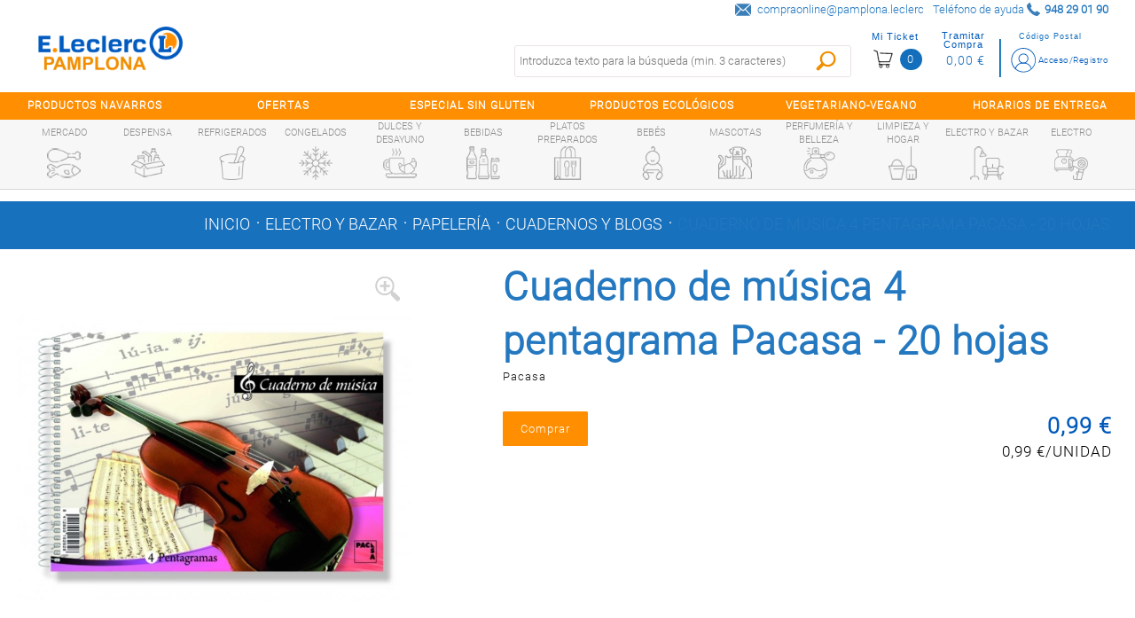

--- FILE ---
content_type: text/html;charset=UTF-8
request_url: https://pamplona.e-leclerc.es/detalle/-/Producto/cuaderno-de-musica-4-pentagrama-pacasa---20-hojas/8412855188048
body_size: 15586
content:
<!DOCTYPE html xmlns:fb="http://ogp.me/ns/fb#"> <html class="ltr menu-horizontal" dir="ltr" lang="es-ES"> <head> <title>Cuaderno de música 4 pentagrama Pacasa - 20 hojas - E.leclerc Pamplona</title> <meta name="viewport" content="width=device-width, initial-scale=1"> <meta content="text/html; charset=UTF-8" http-equiv="content-type" /> <meta content="Cuaderno de música 4 pentagrama Pacasa - 20 hojas" lang="es-ES" name="description" /> <link href="https://pamplona.e-leclerc.es/comerzzia-sol-eleclerc-theme-0.0.1-SNAPSHOT/images/favicon.ico" rel="Shortcut Icon" /> <link href="https&#x3a;&#x2f;&#x2f;pamplona&#x2e;e-leclerc&#x2e;es&#x2f;detalle&#x2f;-&#x2f;Producto&#x2f;cuaderno-de-musica-4-pentagrama-pacasa---20-hojas&#x2f;8412855188048" rel="canonical" /> <link href="https&#x3a;&#x2f;&#x2f;pamplona&#x2e;e-leclerc&#x2e;es&#x2f;detalle&#x2f;-&#x2f;Producto&#x2f;cuaderno-de-musica-4-pentagrama-pacasa---20-hojas&#x2f;8412855188048" hreflang="x-default" rel="alternate" /> <link href="https&#x3a;&#x2f;&#x2f;pamplona&#x2e;e-leclerc&#x2e;es&#x2f;es&#x2f;detalle&#x2f;-&#x2f;Producto&#x2f;cuaderno-de-musica-4-pentagrama-pacasa---20-hojas&#x2f;8412855188048" hreflang="es-ES" rel="alternate" /> <link href="https&#x3a;&#x2f;&#x2f;pamplona&#x2e;e-leclerc&#x2e;es&#x2f;en&#x2f;detalle&#x2f;-&#x2f;Producto&#x2f;cuaderno-de-musica-4-pentagrama-pacasa---20-hojas&#x2f;8412855188048" hreflang="en-US" rel="alternate" /> <link href="https&#x3a;&#x2f;&#x2f;pamplona&#x2e;e-leclerc&#x2e;es&#x2f;fr&#x2f;detalle&#x2f;-&#x2f;Producto&#x2f;cuaderno-de-musica-4-pentagrama-pacasa---20-hojas&#x2f;8412855188048" hreflang="fr-FR" rel="alternate" /> <link href="https&#x3a;&#x2f;&#x2f;pamplona&#x2e;e-leclerc&#x2e;es&#x2f;ca&#x2f;detalle&#x2f;-&#x2f;Producto&#x2f;cuaderno-de-musica-4-pentagrama-pacasa---20-hojas&#x2f;8412855188048" hreflang="ca-ES" rel="alternate" /> <link href="https&#x3a;&#x2f;&#x2f;pamplona&#x2e;e-leclerc&#x2e;es&#x2f;pt&#x2f;detalle&#x2f;-&#x2f;Producto&#x2f;cuaderno-de-musica-4-pentagrama-pacasa---20-hojas&#x2f;8412855188048" hreflang="pt-PT" rel="alternate" /> <link href="https&#x3a;&#x2f;&#x2f;pamplona&#x2e;e-leclerc&#x2e;es&#x2f;it&#x2f;detalle&#x2f;-&#x2f;Producto&#x2f;cuaderno-de-musica-4-pentagrama-pacasa---20-hojas&#x2f;8412855188048" hreflang="it-IT" rel="alternate" /> <link href="https&#x3a;&#x2f;&#x2f;pamplona&#x2e;e-leclerc&#x2e;es&#x2f;pt_BR&#x2f;detalle&#x2f;-&#x2f;Producto&#x2f;cuaderno-de-musica-4-pentagrama-pacasa---20-hojas&#x2f;8412855188048" hreflang="pt-BR" rel="alternate" /> <link href="&#x2f;html&#x2f;css&#x2f;main&#x2e;css&#x3f;browserId&#x3d;other&#x26;themeId&#x3d;comerzziaeleclercfoodtheme_WAR_comerzziaeleclercfoodtheme&#x26;minifierType&#x3d;css&#x26;languageId&#x3d;es_ES&#x26;b&#x3d;6102&#x26;t&#x3d;1709542190000" rel="stylesheet" type="text/css" /> <link href="https://pamplona.e-leclerc.es/html/portlet/journal_content/css/main.css?browserId=other&amp;themeId=comerzziaeleclercfoodtheme_WAR_comerzziaeleclercfoodtheme&amp;minifierType=css&amp;languageId=es_ES&amp;b=6102&amp;t=1768657044000" rel="stylesheet" type="text/css" /> <script type="text/javascript">var Liferay={Browser:{acceptsGzip:function(){return true},getMajorVersion:function(){return 131},getRevision:function(){return"537.36"},getVersion:function(){return"131.0.0.0"},isAir:function(){return false},isChrome:function(){return true},isFirefox:function(){return false},isGecko:function(){return true},isIe:function(){return false},isIphone:function(){return false},isLinux:function(){return false},isMac:function(){return true},isMobile:function(){return false},isMozilla:function(){return false},isOpera:function(){return false},isRtf:function(){return true},isSafari:function(){return true},isSun:function(){return false},isWap:function(){return false},isWapXhtml:function(){return false},isWebKit:function(){return true},isWindows:function(){return false},isWml:function(){return false}},Data:{isCustomizationView:function(){return false},notices:[null]},ThemeDisplay:{getCDNDynamicResourcesHost:function(){return""},getCDNBaseURL:function(){return"https://pamplona.e-leclerc.es"},getCDNHost:function(){return""},getCompanyId:function(){return"10154"},getCompanyGroupId:function(){return"10192"},getUserId:function(){return"10158"},getDoAsUserIdEncoded:function(){return""},getPlid:function(){return"10767"},getLayoutId:function(){return"14"},getLayoutURL:function(){return"https://pamplona.e-leclerc.es/detalle"},isPrivateLayout:function(){return"false"},getParentLayoutId:function(){return"0"},isVirtualLayout:function(){return false},getScopeGroupId:function(){return"10180"},getScopeGroupIdOrLiveGroupId:function(){return"10180"},getParentGroupId:function(){return"10180"},isImpersonated:function(){return false},isSignedIn:function(){return false},getDefaultLanguageId:function(){return"es_ES"},getLanguageId:function(){return"es_ES"},isAddSessionIdToURL:function(){return false},isFreeformLayout:function(){return false},isStateExclusive:function(){return false},isStateMaximized:function(){return false},isStatePopUp:function(){return false},getPathContext:function(){return""},getPathImage:function(){return"/image"},getPathJavaScript:function(){return"/html/js"},getPathMain:function(){return"/c"},getPathThemeImages:function(){return"https://pamplona.e-leclerc.es/comerzzia-sol-eleclerc-theme-0.0.1-SNAPSHOT/images"},getPathThemeRoot:function(){return"/comerzzia-sol-eleclerc-theme-0.0.1-SNAPSHOT"},getURLControlPanel:function(){return"/group/control_panel?doAsGroupId=10180&refererPlid=10767"},getURLHome:function(){return"https\x3a\x2f\x2fpamplona\x2ee-leclerc\x2ees\x2fweb\x2fguest"},getSessionId:function(){return""},getPortletSetupShowBordersDefault:function(){return false}},PropsValues:{NTLM_AUTH_ENABLED:false}};var themeDisplay=Liferay.ThemeDisplay;Liferay.AUI={getAvailableLangPath:function(){return"available_languages.jsp?browserId=other&themeId=comerzziaeleclercfoodtheme_WAR_comerzziaeleclercfoodtheme&colorSchemeId=01&minifierType=js&languageId=es_ES&b=6102&t=1709542191000"},getBaseURL:function(){return"https://pamplona.e-leclerc.es/html/js/aui/"},getCombine:function(){return true},getComboPath:function(){return"/combo/?browserId=other&minifierType=&languageId=es_ES&b=6102&t=1709542191000&p=/html/js&"},getFilter:function(){return{replaceStr:function(c,b,a){return b+"m="+(c.split("/html/js")[1]||"")},searchExp:"(\\?|&)/([^&]+)"}},getJavaScriptRootPath:function(){return"/html/js"},getLangPath:function(){return"aui_lang.jsp?browserId=other&themeId=comerzziaeleclercfoodtheme_WAR_comerzziaeleclercfoodtheme&colorSchemeId=01&minifierType=js&languageId=es_ES&b=6102&t=1709542191000"},getRootPath:function(){return"/html/js/aui/"}};window.YUI_config={base:Liferay.AUI.getBaseURL(),comboBase:Liferay.AUI.getComboPath(),fetchCSS:true,filter:Liferay.AUI.getFilter(),root:Liferay.AUI.getRootPath(),useBrowserConsole:false};Liferay.authToken="9pZioK8B";Liferay.currentURL="\x2fdetalle\x2f-\x2fProducto\x2fcuaderno-de-musica-4-pentagrama-pacasa---20-hojas\x2f8412855188048";Liferay.currentURLEncoded="%2Fdetalle%2F-%2FProducto%2Fcuaderno-de-musica-4-pentagrama-pacasa---20-hojas%2F8412855188048";</script> <script src="/html/js/barebone.jsp?browserId=other&amp;themeId=comerzziaeleclercfoodtheme_WAR_comerzziaeleclercfoodtheme&amp;colorSchemeId=01&amp;minifierType=js&amp;minifierBundleId=javascript.barebone.files&amp;languageId=es_ES&amp;b=6102&amp;t=1709542191000" type="text/javascript"></script> <script type="text/javascript">Liferay.Portlet.list=["CaminoMigasFoodPortlet_WAR_comerzziaportletsfood","FotoProductoFoodPortlet_WAR_comerzziaportletsfood","DetalleProductoFoodPortlet_WAR_comerzziaportletsfood","56_INSTANCE_RKj3bMkip7SG","GamaProductosFoodPortlet_WAR_comerzziaportletsfood","56_INSTANCE_CKYLPq4WZopl"];</script> <meta content="Cuaderno de música 4 pentagrama Pacasa - 20 hojas" property="name"> <meta content="https://pamplona.e-leclerc.es/documents/10180/10815/8412855188048_G.jpg" property="image"> <meta content="Pacasa" property="brand"> <meta content="0.99" property="price"> <meta content="EUR" property="priceCurrency"> <meta content='InStock' property="availability"> <link class="lfr-css-file" href="https&#x3a;&#x2f;&#x2f;pamplona&#x2e;e-leclerc&#x2e;es&#x2f;comerzzia-sol-eleclerc-theme-0&#x2e;0&#x2e;1-SNAPSHOT&#x2f;css&#x2f;main&#x2e;css&#x3f;browserId&#x3d;other&#x26;themeId&#x3d;comerzziaeleclercfoodtheme_WAR_comerzziaeleclercfoodtheme&#x26;minifierType&#x3d;css&#x26;languageId&#x3d;es_ES&#x26;b&#x3d;6102&#x26;t&#x3d;1760451066000" rel="stylesheet" type="text/css" /> <style type="text/css">#p_p_id_FotoProductoFoodPortlet_WAR_comerzziaportletsfood_{border-width:0;border-style:hidden;border-color:#fff}#p_p_id_56_INSTANCE_RKj3bMkip7SG_ .portlet{border-width:;border-style:}#p_p_id_56_INSTANCE_RKj3bMkip7SG_{max-width:1280PX;width:100%;margin:0 auto;font-family:r-l}.disclaimer-contacto{width:90%;margin:auto}@media(min-width:600px){.disclaimer-contacto{width:40%;margin:unset;margin-left:15px}}#p_p_id_GamaProductosFoodPortlet_WAR_comerzziaportletsfood_ .portlet{border-width:;border-style:}.tit-horizontal:after{background-image:none}.tit-horizontal{padding-left:2%;padding-right:3%}.tit-listado-horizontal .tit-relacionados{font-weight:bold}</style> <script type="text/javascript">window.jQuery||document.write("<script type='text/javascript' src='https://pamplona.e-leclerc.es/comerzzia-sol-eleclerc-theme-0.0.1-SNAPSHOT/js/jquery.1.9.1.min.js'>\x3C/script>");</script> <script type="text/javascript" src="https://pamplona.e-leclerc.es/comerzzia-sol-eleclerc-theme-0.0.1-SNAPSHOT/js/jquery.cookie.min.js"></script> <script type="text/javascript" src="https://pamplona.e-leclerc.es/comerzzia-sol-eleclerc-theme-0.0.1-SNAPSHOT/js/jquery.cookiecuttr.min.js"></script> <script type="text/javascript" src="https://pamplona.e-leclerc.es/comerzzia-sol-eleclerc-theme-0.0.1-SNAPSHOT/js/flowplayer-3.2.4.min.js"></script> <script type="text/javascript" src="https://pamplona.e-leclerc.es/comerzzia-sol-eleclerc-theme-0.0.1-SNAPSHOT/js/aui-viewport.js"></script> <script type="text/javascript" src="https://pamplona.e-leclerc.es/comerzzia-sol-eleclerc-theme-0.0.1-SNAPSHOT/js/aui-debounce.js"></script> <script type="text/javascript" src="https://pamplona.e-leclerc.es/comerzzia-sol-eleclerc-theme-0.0.1-SNAPSHOT/js/jquery.hoverIntent.min.js"></script> <script type="text/javascript" src="https://pamplona.e-leclerc.es/comerzzia-sol-eleclerc-theme-0.0.1-SNAPSHOT/js/jssor.min.js"></script> <script type="text/javascript" src="https://pamplona.e-leclerc.es/comerzzia-sol-eleclerc-theme-0.0.1-SNAPSHOT/js/jssor.slider.min.js"></script> <script type="text/javascript" src="https://pamplona.e-leclerc.es/comerzzia-sol-eleclerc-theme-0.0.1-SNAPSHOT/js/jquery-ui-1.9.2.min.js"></script> <script type="text/javascript" src="https://pamplona.e-leclerc.es/comerzzia-sol-eleclerc-theme-0.0.1-SNAPSHOT/js/slick.min.js"></script> <script type="text/javascript" src="https://pamplona.e-leclerc.es/comerzzia-sol-eleclerc-theme-0.0.1-SNAPSHOT/js/jquery.elevatezoom.min.js"></script> <script type="text/javascript" src="https://pamplona.e-leclerc.es/comerzzia-sol-eleclerc-theme-0.0.1-SNAPSHOT/js/modernizr.custom.79639.js"></script> <script type="text/javascript" src="https://pamplona.e-leclerc.es/comerzzia-sol-eleclerc-theme-0.0.1-SNAPSHOT/js/cbpFWTabs.min.js"></script> <script type="text/javascript" src="https://pamplona.e-leclerc.es/comerzzia-sol-eleclerc-theme-0.0.1-SNAPSHOT/js/jquery.mousewheel.min.js"></script> <script type="text/javascript" src="https://pamplona.e-leclerc.es/comerzzia-sol-eleclerc-theme-0.0.1-SNAPSHOT/js/jquery.jscrollpane.min.js"></script> <script type="text/javascript" src="https://pamplona.e-leclerc.es/comerzzia-sol-eleclerc-theme-0.0.1-SNAPSHOT/js/jquery.mCustomScrollbar.min.js"></script> <script type="text/javascript" src="https://pamplona.e-leclerc.es/comerzzia-sol-eleclerc-theme-0.0.1-SNAPSHOT/js/jquerypp.custom.min.js"></script> <script type="text/javascript" src="https://pamplona.e-leclerc.es/comerzzia-sol-eleclerc-theme-0.0.1-SNAPSHOT/js/jquery.bookblock.min.js"></script> <script type="text/javascript" src="https://pamplona.e-leclerc.es/comerzzia-sol-eleclerc-theme-0.0.1-SNAPSHOT/js/page.js"></script> <script type="text/javascript" src="https://pamplona.e-leclerc.es/comerzzia-sol-eleclerc-theme-0.0.1-SNAPSHOT/js/jquery.elastislide.min.js"></script> <script type="text/javascript" src="https://pamplona.e-leclerc.es/comerzzia-sol-eleclerc-theme-0.0.1-SNAPSHOT/js/comerzzia-ajax-util.min.js"></script> <link rel="stylesheet" href="https://pamplona.e-leclerc.es/comerzzia-sol-eleclerc-theme-0.0.1-SNAPSHOT/css/cookiecuttr.css"> </head> <body class=" yui3-skin-sam controls-visible guest-site signed-out public-page site invitado no-central"> <!-- Contenedor para seleccionar código postal --> <div id="cp-container" class="wrapper-cp"> <div class="content-form-cp"> <div class="close-form-cp"></div> <div class="portlet-boundary portlet-boundary_SeleccionarCodPostalFoodPortlet_WAR_comerzziaportletsfood_ portlet-static portlet-static-end portlet-borderless SeleccionarCodPostalPortlet " id="p_p_id_SeleccionarCodPostalFoodPortlet_WAR_comerzziaportletsfood_" > <span id="p_SeleccionarCodPostalFoodPortlet_WAR_comerzziaportletsfood"></span> <div class="portlet-body"> <div class="portlet-borderless-container" style=""> <div class="portlet-body"> <script>function _SeleccionarCodPostalFoodPortlet_WAR_comerzziaportletsfood_enviar(){var b=$("#seleccionarCp").val();$(".error-cp").empty();var a={accion:"enviarCodPostal",cp:b,locale:"es"};var c=function(e){if(!e){var f=window.location.href;open(f,"_self")}else{var d=JSON.parse(e);$(".error-cp").empty();$(".error-cp").html(d.mensaje)}};callAjaxService("GET","/delegate/seleccionarCodPostalAjaxServletFood",a,false,c)}function _SeleccionarCodPostalFoodPortlet_WAR_comerzziaportletsfood_enviarTiendaRecogida(){var a="_SeleccionarCodPostalFoodPortlet_WAR_comerzziaportletsfood_";var b=$("input[type='radio'][name='codTipoServicio']:checked").val();var c=$("input[type='radio'][name='codTipoServicio']:checked").attr("id");var e=$("#"+a+"tiendaRecogida_"+b).val();$(".error-cp").empty();if(c.indexOf("recogidaTienda")>-1){var d={accion:"enviarCodTiendaRecogida",codTiendaRecogida:e,codTipoServicio:b,locale:"es"};var f=function(i){if(!i){var j=window.location.href;open(j,"_self")}else{var h=JSON.parse(i);var g=h.mensaje;if(h.resultado=="ko"){$("#mensajeInfo").html(g);$("#mensajeInfo").slideUp(1000).fadeIn(400).delay(4000).fadeOut(400)}}};callAjaxService("GET","/delegate/seleccionarCodPostalAjaxServletFood",d,false,f)}}function _SeleccionarCodPostalFoodPortlet_WAR_comerzziaportletsfood_irElegirTienda(){$(".error-cp").empty();$("#seleccionCP").hide();$("#seleccionTiendaRecogida").show()}function _SeleccionarCodPostalFoodPortlet_WAR_comerzziaportletsfood_enviarTiendaRecogidaEnter(c){var a;var b;if(window.event){b=window.event;a=b.keyCode}else{a=c.which;b=c}if(a==13){_SeleccionarCodPostalFoodPortlet_WAR_comerzziaportletsfood_enviarTiendaRecogida()}}function _SeleccionarCodPostalFoodPortlet_WAR_comerzziaportletsfood_enviarEnter(c){var a;var b;if(window.event){b=window.event;a=b.keyCode}else{a=c.which;b=c}if(a==13){_SeleccionarCodPostalFoodPortlet_WAR_comerzziaportletsfood_enviar()}}function _SeleccionarCodPostalFoodPortlet_WAR_comerzziaportletsfood_login(){var a="https://pamplona.e-leclerc.es/acceso?p_p_id=58&p_p_lifecycle=1&p_p_state=normal&p_p_mode=view&saveLastPath=0";open(a,"_self")}function _SeleccionarCodPostalFoodPortlet_WAR_comerzziaportletsfood_atras(){$(".error-cp").empty();$("#seleccionCP").show();$("#seleccionTiendaRecogida").hide()}$(document).ready(function(){$(".cp_input").keyup(function(){var a=$(this).val();$(this).val(a.toUpperCase())})});</script> <div class="web-form-portlet cp" id="_SeleccionarCodPostalFoodPortlet_WAR_comerzziaportletsfood_frmDatos" name="_SeleccionarCodPostalFoodPortlet_WAR_comerzziaportletsfood_frmDatos" > <div class="error-cp"></div> <fieldset class="aui-fieldset"> <div class="logo-popup"> <img src="https://pamplona.e-leclerc.es/documents/10180/10809/logo+popup+codigo+postal"/> </div> <div id="mensajeInfo" class="portlet-msg-success" style="display: none;"></div> <div id="seleccionCP"> <div class="wrap-client"> <div class="up-tit">YA SOY CLIENTE</div> <div class="up-text"><p class="li-desplegable" >Usar mi cuenta para ver los precios de los artículos en función de mi código postal.<p></div> <input type="button" id="login" onclick="_SeleccionarCodPostalFoodPortlet_WAR_comerzziaportletsfood_login()" value="Login"/> </div> <div class="wrap-noclient"> <div class="up-tit">NO SOY CLIENTE</div> <div class="up-text"><p class="li-desplegable" >Seleccionar un código postal para ver los artículos de mi tienda más cercana.</p></div> <label class="description-cp"> Código postal </label> <input type="text" id="seleccionarCp" name="seleccionarCp" onkeydown="_SeleccionarCodPostalFoodPortlet_WAR_comerzziaportletsfood_enviarEnter(event);" class="aui-field-input aui-field-input-text cp_input"/> <input type="button" class="aui-button-input aui-button-input-submit" id="aceptarPorCp" onclick="_SeleccionarCodPostalFoodPortlet_WAR_comerzziaportletsfood_enviar();" value="Aceptar"/> <div class="up-text margintop-30"> <p class="li-desplegable">¿Prefieres recoger tu compra en una tienda?</p> </div> <input type="button" class="aui-button-input aui-button-input-submit" id="aceptarRecogida" onclick="javascript: _SeleccionarCodPostalFoodPortlet_WAR_comerzziaportletsfood_irElegirTienda();" value="Elegir tienda"/> </div> </div> <div id="seleccionTiendaRecogida" style="display: none;"> <div class="seleccionModoEntrega"> <input type="radio" name="codTipoServicio" id="recogidaTienda_1020" class="radGroup2 css-checkbox" value="1020" checked="checked" /> <label for="recogidaTienda_1020" class="radGroup2 css-label"> <div class="text-check-form"> Compra online y recogida en tienda </div> </label> </div> <select id="_SeleccionarCodPostalFoodPortlet_WAR_comerzziaportletsfood_tiendaRecogida_1020" name="_SeleccionarCodPostalFoodPortlet_WAR_comerzziaportletsfood_tiendaRecogida_1020" class="tiendaRecogida" onkeydown="_SeleccionarCodPostalFoodPortlet_WAR_comerzziaportletsfood_enviarTiendaRecogidaEnter(event);"> <option value="">Por favor, seleccione</option> <optgroup label="NAVARRA"> <option value="01SP">Cordovilla, E.Leclerc Pamplona - Centro Comercial La Morea (31191)</option> </select> <div class="select-cp-buttons"> <input type="button" class="neutro" value="< Volver" onclick="_SeleccionarCodPostalFoodPortlet_WAR_comerzziaportletsfood_atras();" /> <input type="button" class="aui-button-input aui-button-input-submit" id="aceptarTiendaRecogida" onclick="_SeleccionarCodPostalFoodPortlet_WAR_comerzziaportletsfood_enviarTiendaRecogida();" value="Aceptar"/> </div> </div> </fieldset> </div> </div> </div> </div> </div> </div> </div> </div> <!-- Contenedor para seleccionar la dirección de entrega/recogida --> <div id="differences-container" class="wrapper-cp"> <div class="portlet-boundary portlet-boundary_SeleccionarDireccionEntregaFoodPortlet_WAR_comerzziaportletsfood_ portlet-static portlet-static-end portlet-borderless SeleccionarDireccionEntregaPortlet " id="p_p_id_SeleccionarDireccionEntregaFoodPortlet_WAR_comerzziaportletsfood_" > <span id="p_SeleccionarDireccionEntregaFoodPortlet_WAR_comerzziaportletsfood"></span> <div class="portlet-body"> <div class="portlet-borderless-container" style=""> <div class="portlet-body"> </div> </div> </div> </div> </div> <div id="general-container" class="wrapper-cp"> </div> <div id="wrapper"> <a href="#main-content " id="skip-to-content">Saltar al contenido</a> <header id="banner" role="banner"> <div class="ico-menuresponsive"></div> <div id="wrapper-prehead"> <div id="prehead"> <div class="contenido-prehead"> <div class="wrapper-contact-head txtgreen"> <div class="contact-phone "> <span>Teléfono de ayuda</span> <span class="numero-tlefono">948 29 01 90</span> </div> <div class="contact-mail"> <a href="compraonline@pamplona.leclerc" class="txtgreen" title="compraonline@pamplona.leclerc">compraonline@pamplona.leclerc</a> </div> </div> </div> </div> </div> <div id="heading"> <div class="wrap-heading"> <a href="#" class="menu-act"> <div><c:out value="${menuAct}"/></div> </a> <div class="company-title"> <a class="logo" href="https://pamplona.e-leclerc.es" title="Ir a inicio"> <img alt="E.leclerc Pamplona" src="/image/layout_set_logo?img_id=16107&amp;t=1768952900457" /> </a> </div> <div class="wrap-actions"> <div class="bow-users"> <!-- Cargamos el portlet de login --> <div id="login-wrap" class="nologin"> <div class="portlet-boundary portlet-boundary_LoginFoodPortlet_WAR_comerzziaportletsfood_ portlet-static portlet-static-end portlet-borderless LoginPortlet " id="p_p_id_LoginFoodPortlet_WAR_comerzziaportletsfood_" > <span id="p_LoginFoodPortlet_WAR_comerzziaportletsfood"></span> <div class="portlet-body"> <div class="portlet-borderless-container" style=""> <div class="portlet-body"> <script>jQuery(document).ready(function(){$(window).click(function(a){if($(a.target).parents("#login-wrap").length<=0){$(".wrap-ver-misdatos").slideUp()}})});</script> <div id="login-no" class="loguear"> <a class="haz change-cp" id="change-cp" rel="nofollow" onclick="abrirPopUp();" style="cursor: pointer;"> <span>Código Postal</span> </a> <a class="haz" href="https://pamplona.e-leclerc.es/acceso" id="sign-in" rel="nofollow"> <span>Acceso/Registro</span> </a> <div class="limpia"></div> </div> </div> </div> </div> </div> </div> <!-- Cargamos el portlet con el resumen del contenido de la cesta --> <div class="portlet-boundary portlet-boundary_VisorCestaFoodPortlet_WAR_comerzziaportletsfood_ portlet-static portlet-static-end portlet-borderless VisorCestaPortlet " id="p_p_id_VisorCestaFoodPortlet_WAR_comerzziaportletsfood_" > <span id="p_VisorCestaFoodPortlet_WAR_comerzziaportletsfood"></span> <div class="portlet-body"> <div class="portlet-borderless-container" style=""> <div class="portlet-body"> <script type="text/javascript" language="javascript" src="/comerzzia-sol-eleclerc-theme-0.0.1-SNAPSHOT/js/validacion.js"></script> <script type="text/javascript">var MAX_QUANTITY=99999;function _VisorCestaFoodPortlet_WAR_comerzziaportletsfood_verCesta(){var a="https://pamplona.e-leclerc.es/cesta?p_p_id=ContenidoCestaFoodPortlet_WAR_comerzziaportletsfood&p_p_lifecycle=1&p_p_state=normal&p_p_mode=view";document._VisorCestaFoodPortlet_WAR_comerzziaportletsfood_frmDatos.action=a;document._VisorCestaFoodPortlet_WAR_comerzziaportletsfood_frmDatos.submit()}function _VisorCestaFoodPortlet_WAR_comerzziaportletsfood_restarCantidad(b,c,f,j,g,a,k,d){var h=false;if(f!=0){h=true}else{f=1}var i=document.getElementById(b).value;if(isNaN(i)){if(!esNumerico(i,3,f)){document.getElementById(b).select();return false}}i=parseFloat(desformateaNumero(i));if(i>parseFloat(f)){i=i-parseFloat(f)}if(i>MAX_QUANTITY){i=MAX_QUANTITY}if(h){var e=i;if(a){if((i-a)!=0){e=formateaNumero(i-a,3,1);e=desformateaNumero(e)}}if(getModulo(e,f)!=0){alert("La cantidad indicada debe ser múltiplo de "+f);if(f==1){document.getElementById(b).value=parseInt(i);_VisorCestaFoodPortlet_WAR_comerzziaportletsfood_actualizarCantidad(parseInt(i),c,j,g)}document.getElementById(b).select();return false}}_VisorCestaFoodPortlet_WAR_comerzziaportletsfood_actualizarCantidad(i,c,j,k,d,g)}function _VisorCestaFoodPortlet_WAR_comerzziaportletsfood_sumarCantidad(b,c,f,j,g,a,k,d){var h=false;if(f!=0){h=true}else{f=1}var i=document.getElementById(b).value;if(i!==""){if(isNaN(i)){if(!esNumerico(i,3,f)){document.getElementById(b).select();return false}}i=parseFloat(desformateaNumero(i));i=i+parseFloat(f)}else{i=f}if(i>MAX_QUANTITY){i=MAX_QUANTITY}if(h){var e=i;if(a){if((i-a)!=0){e=formateaNumero(i-a,3,1);e=desformateaNumero(e)}}if(getModulo(e,f)!=0){alert("La cantidad indicada debe ser múltiplo de "+f);if(f==1){document.getElementById(b).value=parseInt(i);_VisorCestaFoodPortlet_WAR_comerzziaportletsfood_actualizarCantidad(parseInt(i),c,j,k,d,g)}document.getElementById(b).select();return false}}_VisorCestaFoodPortlet_WAR_comerzziaportletsfood_actualizarCantidad(i,c,j,k,d,g)}function _VisorCestaFoodPortlet_WAR_comerzziaportletsfood_cambiarCantidad(b,c,f,i,j,d,g,a){if(f==0){f=1}var h=document.getElementById(b).value;if(isNaN(h)){if(!esNumerico(h,3,f)){document.getElementById(b).select();return false}}h=parseFloat(desformateaNumero(h));if(h>MAX_QUANTITY){h=MAX_QUANTITY;alert("La cantidad máxima a comprar es "+h)}var e=h;if(a){if((h-a)!=0){e=formateaNumero(h-a,3,1);e=desformateaNumero(e)}}if(getModulo(e,f)!=0){alert("La cantidad indicada debe ser múltiplo de "+f);if(f==1){document.getElementById(b).value=formateaNumero(h,0)}else{document.getElementById(b).value=formateaNumero(h,3)}document.getElementById(b).select();return false}_VisorCestaFoodPortlet_WAR_comerzziaportletsfood_actualizarCantidad(h,c,i,j,d,g)}function _VisorCestaFoodPortlet_WAR_comerzziaportletsfood_actualizarCantidad(b,c,h,d,e,a){var f={accion:"cambiarCantidadDesdeVisorCestaFood",cantidad:b,idLinea:c,locale:"es",portletnamespace:"_VisorCestaFoodPortlet_WAR_comerzziaportletsfood_",pathThemeRoot:"/comerzzia-sol-eleclerc-theme-0.0.1-SNAPSHOT/",scopeGroupId:"10180",urlPortal:"https://pamplona.e-leclerc.es"};var g=function(j){if(j!=""){var i=JSON.parse(j);if(i.resultado=="ok"){_VisorCestaFoodPortlet_WAR_comerzziaportletsfood_actualizarHTMLVisor(i);if("UD"===a){b=formateaNumero(b,0,1)}else{b=formateaNumero(b,3,1)}jQuery("div[id*='_articulo_"+h+"']").each(function(){jQuery(this).find("input[id*='cantidad_"+h+"']").each(function(){jQuery(this).val(b)})});jQuery("#cantidad_"+h+"_"+a).val(b);jQuery("#cantidad_"+h).val(b)}else{alert(i.mensaje)}}var k=null;if(i.previousQuantity&&i.previousQuantity!=""){k=i.previousQuantity}if(k-b<0){if(typeof gtag!=="undefined"){gtag("event","add_to_cart",{currency:"EUR",value:e,items:[{item_id:h,item_name:d,quantity:b}]})}}else{if(k-b>0){remaining=k-b;if(typeof gtag!=="undefined"){gtag("event","remove_from_cart",{currency:"EUR",value:e,items:[{item_id:h,item_name:d,quantity:remaining}]})}}}};callAjaxService("GET","/delegate/productosAjaxServletFood",f,false,g)}function _VisorCestaFoodPortlet_WAR_comerzziaportletsfood_eliminarArticuloDesdeVisorCesta(a,e,b){var c={accion:"eliminarArticuloDesdeVisorCestaFood",idLinea:a,portletnamespace:"_VisorCestaFoodPortlet_WAR_comerzziaportletsfood_",locale:"es",pathThemeRoot:"/comerzzia-sol-eleclerc-theme-0.0.1-SNAPSHOT/",scopeGroupId:"10180",urlPortal:"https://pamplona.e-leclerc.es"};var d=function(g){if(g!=""){var f=JSON.parse(g);if(f.html!=""){_VisorCestaFoodPortlet_WAR_comerzziaportletsfood_actualizarHTMLVisor(f);jQuery("div[id*='_articulo_"+e+"']").each(function(){jQuery(this).removeClass("art-added");jQuery(this).find("input[id*='cantidad_"+e+"']").each(function(){jQuery(this).val(1)})});jQuery(".wrapper-form-bots").find(".art-added").each(function(){jQuery(this).removeClass("art-added")})}}};callAjaxService("GET","/delegate/productosAjaxServletFood",c,false,d);if(typeof gtag!=="undefined"){gtag("event","remove_from_cart",{currency:"EUR",value:0,items:[{item_id:e,item_name:b}]})}}function _VisorCestaFoodPortlet_WAR_comerzziaportletsfood_actualizarHTMLVisor(b){jQuery("#cesta-wrap").empty();jQuery("#cesta-wrap").append(b.html);jQuery(".wrap-bolsa").show();jQuery(".micesta.botones-usuario.in").toggleClass("up");var a=window.location.href;if(a.indexOf("ContenidoCesta")!=-1){_VisorCestaFoodPortlet_WAR_comerzziaportletsfood_verCesta()}$(".n-cesta").click(function(){$(".wrap-bolsa").slideToggle();$(".micesta.botones-usuario.in").toggleClass("up")});jQuery(".content-scroll-ticket").mCustomScrollbar();jQuery(".v-cesta").on("click",function(){$(this).select()})}function _VisorCestaFoodPortlet_WAR_comerzziaportletsfood_vaciarCesta(){if(confirm("¿Estás seguro/a de que deseas vaciar la cesta?")){var a={accion:"vaciarCestaDesdeVisorCestaFood",portletnamespace:"_VisorCestaFoodPortlet_WAR_comerzziaportletsfood_",locale:"es"};var b=function(d){if(d!=""){var c=JSON.parse(d);if(c.html!=""){_VisorCestaFoodPortlet_WAR_comerzziaportletsfood_actualizarHTMLVisor(c);jQuery(".articulo.art-added").each(function(){jQuery(this).removeClass("art-added")});jQuery(".wrapper-form-bots.unidades").find(".art-added").each(function(){jQuery(this).removeClass("art-added")})}}if(typeof gtag!=="undefined"){gtag("event","remove_from_cart",{currency:"EUR",value:0,items:[]})}};callAjaxService("GET","/delegate/productosAjaxServletFood",a,false,b)}}jQuery(document).ready(function(){jQuery(".content-scroll-ticket").mCustomScrollbar();jQuery(".v-cesta").on("click",function(){$(this).select()});jQuery(".n-cesta").click(function(){$(".wrap-bolsa").slideToggle();$(".micesta.botones-usuario.in").toggleClass("up");if(typeof gtag!=="undefined"){gtag("event","view_cart",{currency:"EUR",value:0,items:[]})}});$(window).click(function(a){if($(a.target).parents("#cesta-wrap").length<=0){$(".wrap-bolsa").slideUp();$(".micesta.botones-usuario.in").removeClass("up")}})});</script> <form action="" id="_VisorCestaFoodPortlet_WAR_comerzziaportletsfood_frmDatos" name="_VisorCestaFoodPortlet_WAR_comerzziaportletsfood_frmDatos" method="post"> <div id="cesta-wrap" class="notablet"> <div class="n-cesta"> <div class="micesta botones-usuario ">Mi Ticket</div> <div class="set-mobile">0</div> </div> <div class="empt importe"> <div class="miimporte botones-usuario ">Tramitar Compra</div> <div class="importe-act"><span>0,00 €</span></div> </div> </div> </form> </div> </div> </div> </div> <!-- Fin de la carga del portlet con el resumen del contenido de la cesta --> <!-- Fin de la carga del portlet de login --> <!-- --> <div class="limpia"></div> </div> <div class="bot-fast-list"> <a title="" href="#"> Lista Rápida </a> </div> <div class="table-busca"> <div class="bot-busca"></div> <div class="buscador buscador-portlet"> <div class="portlet-boundary portlet-boundary_BuscadorFoodPortlet_WAR_comerzziaportletsfood_ portlet-static portlet-static-end portlet-borderless BuscadorPortlet " id="p_p_id_BuscadorFoodPortlet_WAR_comerzziaportletsfood_" > <span id="p_BuscadorFoodPortlet_WAR_comerzziaportletsfood"></span> <div class="portlet-body"> <div class="portlet-borderless-container" style=""> <div class="portlet-body"> <script type="text/javascript">var textoBuscadorOld="";function _BuscadorFoodPortlet_WAR_comerzziaportletsfood_buscar(){document._BuscadorFoodPortlet_WAR_comerzziaportletsfood_frmDatos.filtersBuscador.value=$("#filters").val();var b="";var a="https://pamplona.e-leclerc.es/resultados?p_p_id=ProductosFoodPortlet_WAR_comerzziaportletsfood&p_p_lifecycle=1&p_p_state=normal&p_p_mode=view&_ProductosFoodPortlet_WAR_comerzziaportletsfood_accion=buscar&_ProductosFoodPortlet_WAR_comerzziaportletsfood_operacion=consultar";document._BuscadorFoodPortlet_WAR_comerzziaportletsfood_frmDatos.action=a;if(document.getElementById("texto").value!=""){if($("#texto").val().length>2){document._BuscadorFoodPortlet_WAR_comerzziaportletsfood_frmDatos.textoBuscador.value=document.getElementById("texto").value;document._BuscadorFoodPortlet_WAR_comerzziaportletsfood_frmDatos.submit()}}else{if(b!=""){document._BuscadorFoodPortlet_WAR_comerzziaportletsfood_frmDatos.textoBuscador.value="";document._BuscadorFoodPortlet_WAR_comerzziaportletsfood_frmDatos.submit()}}}function keyDown(c){var a;var b;if(window.event){b=window.event;a=b.keyCode}else{a=c.which;b=c}if(a==13){_BuscadorFoodPortlet_WAR_comerzziaportletsfood_buscar()}else{_BuscadorFoodPortlet_WAR_comerzziaportletsfood_consultarFiltroPredictivo()}}function _BuscadorFoodPortlet_WAR_comerzziaportletsfood_consultarFiltroPredictivo(){if($("#texto").val()!=null&&$("#texto").val().length>=2){setTimeout(function(){_BuscadorFoodPortlet_WAR_comerzziaportletsfood_consultarFiltroPredictivoTimeout()},1000)}else{$("#filtroPredictivo").empty()}}function _BuscadorFoodPortlet_WAR_comerzziaportletsfood_consultarFiltroPredictivoTimeout(){if(textoBuscadorOld!=$("#texto").val()){textoBuscadorOld=$("#texto").val();var a={accion:"consultaPredictivaBuscadorFood",textoBuscador:textoBuscadorOld,groupSite:"/guest"};var b=function(c){if(c!=""){currentAjaxRequest=null;$("#filtroPredictivo").empty();$("#filtroPredictivo").append(c);jQuery(".content-scroll-buscador").mCustomScrollbar()}};currentAjaxRequest=callAjaxService("GET","/delegate/productosAjaxServletFood",a,false,b)}};</script> <div class="wrap-buscadorItem"> <input type="hidden" name="searcher_sale_channel" id="searcher_sale_channel" value="0" /> <input type="hidden" name="searcher_cp" id="searcher_cp" value="" /> <form action="" id="_BuscadorFoodPortlet_WAR_comerzziaportletsfood_frmDatos" name="_BuscadorFoodPortlet_WAR_comerzziaportletsfood_frmDatos" method="post" onkeydown="keyDown(event);"> <input type="hidden" name="textoBuscador" id="textoBuscador"/> <input type="hidden" id="filtersBuscador" name="filtersBuscador"/> </form> <input type="text" value="" name="texto" id="texto" onkeydown="keyDown(event);" placeholder="Introduzca texto para la búsqueda (min. 3 caracteres)"	/> <input class="bot-buscador" type="button" placeholder="Buscar" onclick="_BuscadorFoodPortlet_WAR_comerzziaportletsfood_buscar();"/> </div> <div id="filtroPredictivo" ></div> </div> </div> </div> </div> </div> </div> <div class="limpia"></div> </div> <div class="limpia"></div> </div> </div> <div class="wrapper-menus"> <div class="bot-premenu"> <div class="bot-text-premenu">Menú corporativo</div> </DIV> <div class="contenido-premenu"> <div class="wrapper-menuCorporativo"> <div class="wrap-botsCorp"> <ul> <li class="bot-corp"> <a href="/navarros" title="Productos Navarros"> <span>Productos Navarros</span></a> </li> <li class="bot-corp"> <a href="/ofertas" title="Ofertas"> <span>Ofertas</span></a> </li> <li class="bot-corp"> <a href="/sin-gluten" title="Especial Sin Gluten"> <span>Especial Sin Gluten</span></a> </li> <li class="bot-corp"> <a href="/ecologicos" title="Productos Ecológicos"> <span>Productos Ecológicos</span></a> </li> <li class="bot-corp"> <a href="/Vegetariano-vegano" title="Vegetariano-Vegano"> <span>Vegetariano-Vegano</span></a> </li> <li class="bot-corp"> <a href="/horarios-de-entrega" title="Horarios de Entrega"> <span>Horarios de Entrega</span></a> </li> <div class="limpia"></div> </ul> </div> </div> </div> <div class="contenido-menuCategorias"> <div class="wrapper-menuCategorias"> <div class="wrap-botsCat"> <ul> <li class="bot-cat"> <a href="/categorias/mercado/01" title="Mercado" class="link-botcategoria"> <span>Mercado</span> </a> <a href="/categorias/mercado/01" title="Mercado"> <img src="/documents/10180/10819/mercado.png/95996397-0b2d-42d9-a91e-09082cc4e5cc?t=1634552108174" title="Mercado" alt="Mercado"> </a> </li> <li class="bot-cat"> <a href="/categorias/despensa/02" title="Despensa" class="link-botcategoria"> <span>Despensa</span> </a> <a href="/categorias/despensa/02" title="Despensa"> <img src="/documents/10180/10819/despensa.png/79aa5dfb-d6c5-4451-a46e-1b847f1180b3?t=1634552128039" title="Despensa" alt="Despensa"> </a> </li> <li class="bot-cat"> <a href="/categorias/refrigerados/03" title="Refrigerados" class="link-botcategoria"> <span>Refrigerados</span> </a> <a href="/categorias/refrigerados/03" title="Refrigerados"> <img src="/documents/10180/10819/refrigerados.png/fce52f2c-4785-42df-a5ad-ea70f1e50c54?t=1634552198018" title="Refrigerados" alt="Refrigerados"> </a> </li> <li class="bot-cat"> <a href="/categorias/congelados/04" title="Congelados" class="link-botcategoria"> <span>Congelados</span> </a> <a href="/categorias/congelados/04" title="Congelados"> <img src="/documents/10180/10819/congelados.png/984f567d-f894-46d1-ba4d-c9a317065fc7?t=1634552141786" title="Congelados" alt="Congelados"> </a> </li> <li class="bot-cat"> <a href="/categorias/dulces-y-desayuno/05" title="Dulces y desayuno" class="link-botcategoria"> <span>Dulces y desayuno</span> </a> <a href="/categorias/dulces-y-desayuno/05" title="Dulces y desayuno"> <img src="/documents/10180/10819/dulces.png/baf0818a-7276-4588-b8d3-3b177ac850f1?t=1634552159690" title="Dulces y desayuno" alt="Dulces y desayuno"> </a> </li> <li class="bot-cat"> <a href="/categorias/bebidas/06" title="Bebidas" class="link-botcategoria"> <span>Bebidas</span> </a> <a href="/categorias/bebidas/06" title="Bebidas"> <img src="/documents/10180/10819/bebidas.png/c3943bd9-27ce-43f0-ae2b-fea76f75007e?t=1634552256941" title="Bebidas" alt="Bebidas"> </a> </li> <li class="bot-cat"> <a href="/categorias/platos-preparados/07" title="Platos preparados" class="link-botcategoria"> <span>Platos preparados</span> </a> <a href="/categorias/platos-preparados/07" title="Platos preparados"> <img src="/documents/10180/10819/platospreparados.png/86a4d338-29dd-44d5-98ac-c3f1549738e3?t=1634552683795" title="Platos preparados" alt="Platos preparados"> </a> </li> <li class="bot-cat"> <a href="/categorias/bebes/08" title="Bebés" class="link-botcategoria"> <span>Bebés</span> </a> <a href="/categorias/bebes/08" title="Bebés"> <img src="/documents/10180/10819/bebes.png/bf30f0d8-db86-459d-941a-49bfd3f73153?t=1634552418152" title="Bebés" alt="Bebés"> </a> </li> <li class="bot-cat"> <a href="/categorias/mascotas/09" title="Mascotas" class="link-botcategoria"> <span>Mascotas</span> </a> <a href="/categorias/mascotas/09" title="Mascotas"> <img src="/documents/10180/10819/mascotas.png/1464d561-e240-4b6a-85c7-6c91877c499d?t=1634552757000" title="Mascotas" alt="Mascotas"> </a> </li> <li class="bot-cat"> <a href="/categorias/perfumeria-y-belleza/10" title="Perfumería y belleza" class="link-botcategoria"> <span>Perfumería y belleza</span> </a> <a href="/categorias/perfumeria-y-belleza/10" title="Perfumería y belleza"> <img src="/documents/10180/10819/perfumeria.png/604af7a4-50b0-4340-a35a-d8ce1e6580f0?t=1634552216000" title="Perfumería y belleza" alt="Perfumería y belleza"> </a> </li> <li class="bot-cat"> <a href="/categorias/limpieza-y-hogar/11" title="Limpieza y hogar" class="link-botcategoria"> <span>Limpieza y hogar</span> </a> <a href="/categorias/limpieza-y-hogar/11" title="Limpieza y hogar"> <img src="/documents/10180/10819/limpieza.png/53e4267a-80cc-4169-a80b-4cbdc653545a?t=1641292747000" title="Limpieza y hogar" alt="Limpieza y hogar"> </a> </li> <li class="bot-cat"> <a href="/categorias/electro-y-bazar/12" title="Electro y Bazar" class="link-botcategoria"> <span>Electro y Bazar</span> </a> <a href="/categorias/electro-y-bazar/12" title="Electro y Bazar"> <img src="/documents/10180/10819/electroyhogar.png/bb4ef8c0-2daf-43df-906a-2ce286c6571b?t=1634552173000" title="Electro y Bazar" alt="Electro y Bazar"> </a> </li> <li class="bot-cat"> <a href="/categorias/electro/13" title="Electro" class="link-botcategoria"> <span>Electro</span> </a> <a href="/categorias/electro/13" title="Electro"> <img src="/documents/10180/10819/electro/daacc0b8-a50e-42eb-b676-982f6b3a96f3?t=1744726251000" title="Electro" alt="Electro"> </a> </li> <div class="limpia"></div> </ul> </div> </div> </div> </div> </header> </div> <div id="content"> <div class="portlet-boundary portlet-boundary_103_ portlet-static portlet-static-end portlet-borderless " id="p_p_id_103_" > <span id="p_103"></span> <div class="portlet-body"> </div> </div> <div class="detalle" id="main-content" role="main"> <div class="portlet-layout"> <div class="portlet-column portlet-column-only" id="column-1"> <div class="portlet-dropzone portlet-column-content portlet-column-content-only" id="layout-column_column-1"> <div class="portlet-boundary portlet-boundary_CaminoMigasFoodPortlet_WAR_comerzziaportletsfood_ portlet-static portlet-static-end portlet-borderless CaminoMigasPortlet " id="p_p_id_CaminoMigasFoodPortlet_WAR_comerzziaportletsfood_" > <span id="p_CaminoMigasFoodPortlet_WAR_comerzziaportletsfood"></span> <div class="portlet-body"> <div class="portlet-borderless-container" style=""> <div class="portlet-body"> <!-- Construimos el camino de migas siempre empezando por el inicio--> <div class="migas-div"> <ul class="breadcrumbs lfr-component migas-custom"> <li class="first"> <span> <a href="https://pamplona.e-leclerc.es">Inicio</a> </span> <div class="separatore">.</div> </li> <li > <span> <a href="https://pamplona.e-leclerc.es/categorias/electro-y-bazar/12">Electro y bazar</a> </span> <div class="separatore">.</div> </li> <li > <span> <a href="https://pamplona.e-leclerc.es/categorias/electro-y-bazar/papeleria/1208">Papelería</a> </span> <div class="separatore">.</div> </li> <li > <span> <a href="https://pamplona.e-leclerc.es/categorias/electro-y-bazar/papeleria/cuadernos-y-blogs/120809">Cuadernos y blogs</a> </span> <div class="separatore">.</div> </li> <li class="last"> <span> <a href="#">Cuaderno de música 4 pentagrama Pacasa - 20 hojas</a> </span> </li> </ul> </div> <div class="page-act"> <h1>Cuaderno de música 4 pentagrama Pacasa - 20 hojas</h1> </div> </div> </div> </div> </div> </div> </div> </div> <div class="portlet-layout columnas"> <div class="aui-w100 portlet-column portlet-column-first" id="column-2"> <div class="portlet-dropzone portlet-column-content portlet-column-content-last" id="layout-column_column-2"> <div class="portlet-boundary portlet-boundary_FotoProductoFoodPortlet_WAR_comerzziaportletsfood_ portlet-static portlet-static-end portlet-borderless FotoProductoPortlet " id="p_p_id_FotoProductoFoodPortlet_WAR_comerzziaportletsfood_" > <span id="p_FotoProductoFoodPortlet_WAR_comerzziaportletsfood"></span> <div class="portlet-body"> <div class="portlet-borderless-container" style=""> <div class="portlet-body"> <div class="img-detalle"> <div title="Cuaderno de música 4 pentagrama Pacasa - 20 hojas"> <div class="logo-imagen-wrap g-img"> <div class="lupazoom"></div> <div class="logo-imagen"> <div class="imgwrap"> <img id = "zoom_01" class = "img-promocion" data-zoom-image='https://pamplona.e-leclerc.es/documents/10180/10815/8412855188048_G.jpg' alt="Cuaderno de música 4 pentagrama Pacasa - 20 hojas" title="Cuaderno de música 4 pentagrama Pacasa - 20 hojas" src="https://pamplona.e-leclerc.es/documents/10180/10815/8412855188048_G.jpg"/> <div id="carousel-wrapper" class="cont-carousel oculta"> <ul id="carousel" class="elastislide-list"> <li><a href="javascript: cambiaImagen('1', 'https://pamplona.e-leclerc.es/documents/10180/10815/8412855188048_G.jpg');"><img id='1' alt="Cuaderno de música 4 pentagrama Pacasa - 20 hojas" title="Cuaderno de música 4 pentagrama Pacasa - 20 hojas" src="https://pamplona.e-leclerc.es/documents/10180/10815/8412855188048_G.jpg"/></a></li> </ul> </div> </div> </div> </div> </div> </div> <script type="text/javascript">$("#carousel").elastislide();</script> <script type="text/javascript">function cambiaImagen(c,b){if(!isTouchDevice()){$("#carousel a").removeClass("active").eq(c-1).addClass("active");var a=$("#zoom_01").data("elevateZoom");a.swaptheimage(b,b)}else{$("#zoom_01").attr("src",b)}}function isTouchDevice(){return"ontouchstart" in document.documentElement}jQuery(document).ready(function(){if(!isTouchDevice()){iniciarZoomImagen()}else{$(".fotoproductoportlet .lupazoom").addClass("oculta")}});</script> </div> </div> </div> </div> </div> </div> <div class="aui-w100 portlet-column portlet-column-last" id="column-3"> <div class="portlet-dropzone portlet-column-content portlet-column-content-last" id="layout-column_column-3"> <div class="portlet-boundary portlet-boundary_DetalleProductoFoodPortlet_WAR_comerzziaportletsfood_ portlet-static portlet-static-end portlet-borderless DetalleProductoPortlet " id="p_p_id_DetalleProductoFoodPortlet_WAR_comerzziaportletsfood_" > <span id="p_DetalleProductoFoodPortlet_WAR_comerzziaportletsfood"></span> <div class="portlet-body"> <div class="portlet-borderless-container" style=""> <div class="portlet-body"> <script type="application/ld+json"> { "@context": "http://schema.org/", "@type": "Product", "name": "Cuaderno de música 4 pentagrama Pacasa - 20 hojas", "image": "https://pamplona.e-leclerc.es/documents/10180/10815/8412855188048_G.jpg", "description": "Cuaderno de música 4 pentagrama Pacasa - 20 hojas", "brand": { "@type": "Brand", "name": "Pacasa" }, "offers": { "@type": "Offer", "priceCurrency": "EUR", "price": "0.99", "itemCondition": "http://schema.org/NewCondition", "availability": 'InStock' }, "url": "https://pamplona.e-leclerc.es/detalle/-/Producto/cuaderno-de-musica-4-pentagrama-pacasa---20-hojas/8412855188048", "sku": "8412855188048" } </script> <script type="text/javascript" language="javascript" src="/comerzzia-sol-eleclerc-theme-0.0.1-SNAPSHOT/js/validacion.js"></script> <script type="text/javascript">var MAX_QUANTITY=99999;function _DetalleProductoFoodPortlet_WAR_comerzziaportletsfood_añadirArticuloCesta(h,a,c,b){jQuery("#_DetalleProductoFoodPortlet_WAR_comerzziaportletsfood_mensajeError").addClass("oculto");document.getElementById("codArticulo").value=h;document.getElementById("desglose1").value=c;document.getElementById("desglose2").value=b;var e;if(document.getElementById("selectModoPreparacion")!=undefined){e=document.getElementById("selectModoPreparacion").value}var d=document.getElementById("cantidad_"+h).value;if(d==""){jQuery(".add-cesta").each(function(i){if(!jQuery(this).hasClass("off")){jQuery(this).change();d=document.getElementById("cantidad_"+h).value}})}else{if(isNaN(d)){d=parseFloat(desformateaNumero(d))}var f={accion:"añadirArticuloDesdeDetalleFood",codArticulo:h,desglose1:c,desglose2:b,cantidad:d,modoPreparacion:e,portletnamespace:"_VisorCestaFoodPortlet_WAR_comerzziaportletsfood_",unidadMedida:document.getElementById("unidadMedidaSeleccionada").value,locale:"es"};var g=function(k){if(k!=""){var j=JSON.parse(k);if(j.resultado=="ok"){jQuery("#cesta-wrap").empty();jQuery("#cesta-wrap").append(j.html);$(".n-cesta").click(function(){$(".wrap-bolsa").slideToggle();$(".micesta.botones-usuario.in").toggleClass("up")});jQuery(".content-scroll-ticket").mCustomScrollbar();jQuery("#_DetalleProductoFoodPortlet_WAR_comerzziaportletsfood_mensajeError").addClass("oculto");jQuery("#_DetalleProductoFoodPortlet_WAR_comerzziaportletsfood_mensaje_"+h).removeClass("success").addClass("visible success");setTimeout(function(){jQuery("#_DetalleProductoFoodPortlet_WAR_comerzziaportletsfood_mensaje_"+h).removeClass("visible success").addClass("success")},3000);jQuery(".wrapper-form-bots").find(".ico-cesta").each(function(){jQuery(this).addClass("art-added")});if(typeof(j.cartUid)!="undefined"){var i=new Date();var l=new Date(i.getTime()+(2*7*24*1000*60*60));if(window.location.protocol==="https:"){document.cookie="c="+j.cartUid+";expires="+l.toString()+";path=/; secure"}else{document.cookie="c="+j.cartUid+";expires="+l.toString()+";path=/"}}previousQuantity=null;if(j.previousQuantity&&j.previousQuantity!=""){previousQuantity=j.previousQuantity}if(previousQuantity-d<0){if(typeof gtag!=="undefined"){gtag("event","add_to_cart",{currency:"EUR",value:0.99*d,items:[{item_id:h,item_name:"Cuaderno de música 4 pentagrama Pacasa - 20 hojas",quantity:d}]})}}else{if(previousQuantity-d>0){if(typeof gtag!=="undefined"){remaining=previousQuantity-d;gtag("event","remove_from_cart",{currency:"EUR",value:0.99,items:[{item_id:h,item_name:"Cuaderno de música 4 pentagrama Pacasa - 20 hojas",quantity:remaining}]})}}}}else{jQuery("#_DetalleProductoFoodPortlet_WAR_comerzziaportletsfood_mensajeError").html(j.mensaje);jQuery("#_DetalleProductoFoodPortlet_WAR_comerzziaportletsfood_mensajeError").removeClass("oculto")}}};callAjaxService("GET","/delegate/productosAjaxServletFood",f,false,g)}}function _DetalleProductoFoodPortlet_WAR_comerzziaportletsfood_restarCantidad(d,c,a){jQuery("#_DetalleProductoFoodPortlet_WAR_comerzziaportletsfood_mensajeError").addClass("oculto");if(!jQuery("#"+d).prop("disabled")){if(a==0){a=1}var b=document.getElementById(d).value;if(isNaN(b)){if(!esNumerico(b,3,a)){jQuery("#"+d).select();jQuery("#cantidad_"+c).val(0);return false}}b=parseFloat(desformateaNumero(b));if(b>parseFloat(a)){b=b-parseFloat(a)}jQuery("#cantidad_"+c).val(b);if(a%1==0){jQuery("#"+d).val(formateaNumero(b,0))}else{jQuery("#"+d).val(formateaNumero(b,3))}}}function _DetalleProductoFoodPortlet_WAR_comerzziaportletsfood_sumarCantidad(d,c,a){jQuery("#_DetalleProductoFoodPortlet_WAR_comerzziaportletsfood_mensajeError").addClass("oculto");if(!jQuery("#"+d).prop("disabled")){if(a==0){a=1}var b=document.getElementById(d).value;if(isNaN(b)){if(!esNumerico(b,3,a)){jQuery("#"+d).select();jQuery("#cantidad_"+c).val(0);return false}}b=parseFloat(desformateaNumero(b))+parseFloat(a);if(b>MAX_QUANTITY){b=MAX_QUANTITY}jQuery("#cantidad_"+c).val(b);if(a%1==0){jQuery("#"+d).val(formateaNumero(b,0))}else{jQuery("#"+d).val(formateaNumero(b,3))}}}function _DetalleProductoFoodPortlet_WAR_comerzziaportletsfood_cambiarCantidad(h,g,d,c,e){jQuery("#_DetalleProductoFoodPortlet_WAR_comerzziaportletsfood_mensajeError").addClass("oculto");if(d!==""){var b=false;if(c!=0){b=true}else{c=1}if(isNaN(d)){if(!esNumerico(d,3,c)){jQuery("#"+h).select();jQuery("#cantidad_"+g).val("");return false}}d=parseFloat(desformateaNumero(d));if(d>MAX_QUANTITY){d=MAX_QUANTITY;jQuery("#_DetalleProductoFoodPortlet_WAR_comerzziaportletsfood_mensajeError").html("La cantidad máxima a comprar es "+d);jQuery("#_DetalleProductoFoodPortlet_WAR_comerzziaportletsfood_mensajeError").removeClass("oculto")}if(b){var f=d;if(e){if((d-e)!=0){f=formateaNumero(d-e,3,1);f=desformateaNumero(f)}}if(getModulo(f,c)!=0){jQuery("#_DetalleProductoFoodPortlet_WAR_comerzziaportletsfood_mensajeError").html("La cantidad indicada debe ser múltiplo de "+c);jQuery("#_DetalleProductoFoodPortlet_WAR_comerzziaportletsfood_mensajeError").removeClass("oculto");if(c==1){d=parseInt(d);jQuery("#"+h).val(d);jQuery("#"+h).select();jQuery("#cantidad_"+g).val(d)}else{jQuery("#"+h).select();jQuery("#cantidad_"+g).val(d)}return false}}jQuery("#cantidad_"+g).val(d);var a=c%1===0;if(b&&c==1){jQuery("#"+h).val(formateaNumero(d,0))}else{if(b&&a){jQuery("#"+h).val(formateaNumero(d,0))}else{if(!b){jQuery("#"+h).val(formateaNumero(d,0))}else{jQuery("#"+h).val(formateaNumero(d,3))}}}}else{jQuery("#cantidad_"+g).val(c);jQuery("#"+h).val(formateaNumero(c,3))}}function _DetalleProductoFoodPortlet_WAR_comerzziaportletsfood_cambiarUnidadMedida(c,b,a){jQuery("#unidadMedidaSeleccionada").val(a);jQuery(".menos.olive").each(function(d){jQuery(this).addClass("off")});jQuery(".mas.olive").each(function(d){jQuery(this).addClass("off")});jQuery(".add-cesta").each(function(d){jQuery(this).addClass("off")});jQuery("#cantidad_"+b+"_"+c).removeClass("off");jQuery("#menos_"+c).removeClass("off");jQuery("#mas_"+c).removeClass("off");jQuery(".wrap-cantidad").find(":text").each(function(d){jQuery(this).prop("disabled",true)});jQuery("#cantidad_"+b+"_"+c).prop("disabled",false);jQuery("#cantidad_"+b).val(jQuery("#cantidad_"+b+"_"+c).val());jQuery("#cantidad_"+b+"_"+c).focus()}function _DetalleProductoFoodPortlet_WAR_comerzziaportletsfood_añadirAListaDeseos(codArticulo,desArticulo,precio){var unidadMedidaSeleccionada=jQuery("#unidadMedidaSeleccionada").val();var cantidad=jQuery("#cantidad_"+codArticulo+"_"+unidadMedidaSeleccionada).val();var uidDeseo=jQuery("#listaDeseos").val();var nombreLista=jQuery("#listaDeseos option:selected").text();if(uidDeseo===""){alert("Tiene que indicar un nombre para la lista de deseos");return false}if(cantidad){if(isNaN(cantidad)){cantidad=parseFloat(desformateaNumero(cantidad))}}else{cantidad=1}var data={accion:"añadirArticuloAListaDeseosFood",nombre:nombreLista,userId:"10158",codArticulo:codArticulo,uidDeseo:uidDeseo,cantidad:cantidad,unidadMedida:unidadMedidaSeleccionada};var success=function(data){var resultado=eval(data);if("OK"==resultado[0]){$("#portlet-msg-error").addClass("oculto");$("#portlet-msg-success").removeClass("oculto");setTimeout(function(){$("#portlet-msg-success").addClass("oculto")},4000)}else{$("#portlet-msg-success").addClass("oculto");$("#portlet-msg-error").removeClass("oculto");setTimeout(function(){$("#portlet-msg-error").addClass("oculto")},4000)}cerrarPoppupLista();if(typeof gtag!=="undefined"){gtag("event","add_to_wishlist",{currency:"EUR",value:precio,items:[{item_id:codArticulo,item_name:desArticulo,quantity:cantidad}]})}};callAjaxService("GET","/delegate/productosAjaxServletFood",data,false,success)}function _DetalleProductoFoodPortlet_WAR_comerzziaportletsfood_comprobarListaDeseos(d){var c=jQuery("#visorList").val();if(c===""){alert("Tiene que indicar un nombre para la lista de deseos")}else{var a={accion:"comprobarExisteListaDeseos",nombre:c,userId:"10158",locale:"es"};var b=function(e){if(e!=""){alert("Ya existe una lista de deseos con el mismo nombre. Por favor, indique otro nombre distinto")}else{_DetalleProductoFoodPortlet_WAR_comerzziaportletsfood_añadirNuevaListaDeseos(d,c)}};callAjaxService("GET","/delegate/comerzziaAjaxServletFood",a,false,b)}}function _DetalleProductoFoodPortlet_WAR_comerzziaportletsfood_añadirNuevaListaDeseos(codArticulo,nombreLista){var unidadMedidaSeleccionada=jQuery("#unidadMedidaSeleccionada").val();var cantidad=jQuery("#cantidad_"+codArticulo+"_"+unidadMedidaSeleccionada).val();if(cantidad){if(isNaN(cantidad)){cantidad=parseFloat(desformateaNumero(cantidad))}}else{cantidad=1}var data={accion:"añadirArticuloAListaDeseosFood",nombre:nombreLista,userId:"10158",codArticulo:codArticulo,cantidad:cantidad,unidadMedida:unidadMedidaSeleccionada};var success=function(data){var resultado=eval(data);if("OK"==resultado[0]){$("#listaDeseos").append($("<option>",{value:resultado[1],text:nombreLista}));$("#visorList").val("");$("#portlet-msg-error").addClass("oculto");$("#portlet-msg-success").removeClass("oculto");setTimeout(function(){$("#portlet-msg-success").addClass("oculto")},4000)}else{$("#portlet-msg-success").addClass("oculto");$("#portlet-msg-error").removeClass("oculto");setTimeout(function(){$("#portlet-msg-error").addClass("oculto")},4000)}cerrarPoppupLista()};callAjaxService("GET","/delegate/productosAjaxServletFood",data,false,success)}jQuery(document).ready(function(){jQuery(".img-caracteristica").error(function(){$(this).parent().remove()});jQuery(window).keydown(function(a){if(a.keyCode==13){a.preventDefault();return false}})});function _DetalleProductoFoodPortlet_WAR_comerzziaportletsfood_añadirArticuloPOS(a){var b=document.getElementById("cantidad_"+a).value;if(isNaN(b)){b=parseFloat(desformateaNumero(b))}if(!_validarNumero(parseFloat(desformateaNumero(b)))){return false}else{if(b<=0){return false}}document.location.href="cmzpos://AddItem?ItemId="+a+"&Units="+b}function abrirPoppupLista(){jQuery(".wrapper-visorList").addClass("visible")}function cerrarPoppupLista(){jQuery(".wrapper-visorList").removeClass("visible")}function _DetalleProductoFoodPortlet_WAR_comerzziaportletsfood_loadBundleOverlay(a,b){abrirPopUp()}function _DetalleProductoFoodPortlet_WAR_comerzziaportletsfood_ClosesOverlay(){$("#general-container").removeClass("visible");$("#general-container").empty()};</script> <script>if(typeof(ga)!="undefined"){ga("ec:addProduct",{id:"8412855188048",name:"Cuaderno de música 4 pentagrama Pacasa - 20 hojas",category:"Cuadernos y Blogs",brand:"Pacasa"});ga("ec:setAction","detail")};</script> <script type="text/javascript">if(typeof gtag!=="undefined"){gtag("event","view_item",{currency:"EUR",value:0.99,items:[{item_id:"8412855188048",item_name:"Cuaderno de música 4 pentagrama Pacasa - 20 hojas"}]})};</script> <form action="" id="_DetalleProductoFoodPortlet_WAR_comerzziaportletsfood_frmDatos" name="_DetalleProductoFoodPortlet_WAR_comerzziaportletsfood_frmDatos" method="post"> <input type="hidden" name="codArticulo" id="codArticulo" value=""/> <input type="hidden" name="desglose1" id="desglose1" value="*"/> <input type="hidden" name="desglose2" id="desglose2" value="*"/> <input type="hidden" name="unidadMedidaSeleccionada" id="unidadMedidaSeleccionada" value="UD"/> <div id="portlet-msg-success" class="portlet-msg-success oculto"> Se han añadido los artículos seleccionados a la lista de deseo </div> <div id="portlet-msg-error" class="portlet-msg-error oculto"> Se ha producido un error al añadir el artículo a la lista de la compra, por favor inténtelo de nuevo </div> <h1 class="tituloProducto">Cuaderno de música 4 pentagrama Pacasa - 20 hojas</h1> <span>Pacasa</span> <input type="hidden" name="cantidad" id="cantidad_8412855188048" value="1"/> <div class="wrapp-detalle-caracteristica"> <div class="detalle-forma"> <input class="big-button" name="button" type="button" id="button" value="Comprar" onclick="abrirPopUp();"/> </div> <div class="importe-detalle tipo-detalle"></div> </div> <div class="wrapp-detalle-precio"> <div class="wrap-dp dp-oferta"> <span class="d-importe">0,99 €</span> <div class="texto-porKilo">0,99 €/UNIDAD</div> </div> <ul class="wrap-ico-producto"> </ul> </div> <div class="wrap-artic"> <div class="portlet-msg-error oculto" id="_DetalleProductoFoodPortlet_WAR_comerzziaportletsfood_mensajeError"></div> <div class="success" id="_DetalleProductoFoodPortlet_WAR_comerzziaportletsfood_mensaje_8412855188048"> Se ha añadido el artículo correctamente a la cesta </div> </div> </form> </div> </div> </div> </div> </div> </div> </div> <div class="portlet-layout"> <div class="portlet-column portlet-column-only" id="column-4"> <div class="portlet-dropzone portlet-column-content portlet-column-content-only" id="layout-column_column-4"> <div class="portlet-boundary portlet-boundary_56_ portlet-static portlet-static-end portlet-borderless portlet-journal-content disclaimer-contacto" id="p_p_id_56_INSTANCE_RKj3bMkip7SG_" > <span id="p_56_INSTANCE_RKj3bMkip7SG"></span> <div class="portlet-body"> <div class="portlet-borderless-container" style=""> <div class="portlet-body"> <div class="journal-content-article"> <p class="disclaimer-contacto"> * Para cualquier información adicional con respecto a la información nutricional o procedencia del producto, puedes consultar con nuestro equipo de atención al cliente en el teléfono: <a href="tel:+34975226169" style="font-weight:bold;color:#ff8e01">948 29 01 90</a></p> </div> <div class="entry-links"> </div> </div> </div> </div> </div> <div class="portlet-boundary portlet-boundary_GamaProductosFoodPortlet_WAR_comerzziaportletsfood_ portlet-static portlet-static-end portlet-borderless GamaProductosPortlet " id="p_p_id_GamaProductosFoodPortlet_WAR_comerzziaportletsfood_" > <span id="p_GamaProductosFoodPortlet_WAR_comerzziaportletsfood"></span> <div class="portlet-body"> <div class="portlet-borderless-container" style=""> <div class="portlet-body"> <script type="text/javascript">jQuery(document).ready(function(){var a="_GamaProductosFoodPortlet_WAR_comerzziaportletsfood_";jQuery("#"+a+"-carousel").slick({dots:false,infinite:false,speed:290,slidesToShow:5,slidesToScroll:5,adaptiveHeight:true,responsive:[{breakpoint:1280,settings:{slidesToShow:5,slidesToScroll:5,infinite:true,dots:true}},{breakpoint:600,settings:{slidesToShow:4,slidesToScroll:4}},{breakpoint:480,settings:{slidesToShow:2,slidesToScroll:2}}]});jQuery(".slickbot.prevslick").click(function(){jQuery(".slick-prev").click()});jQuery(".slickbot.nextslick").click(function(){jQuery(".slick-next").click()})});function _GamaProductosFoodPortlet_WAR_comerzziaportletsfood_loadBundleOverlay(a,b){abrirPopUp()}function _GamaProductosFoodPortlet_WAR_comerzziaportletsfood_ClosesOverlay(){$("#general-container").removeClass("visible");$("#general-container").empty()};</script> <script type="text/javascript">if(typeof gtag!=="undefined"){gtag("event","view_item_list",{items:[{item_id:"3603313166677",item_name:"Cuaderno con espiral de 100 páginas con cuadricula"},{item_id:"8412855166831",item_name:"Cuaderno A4 100 hojas 90g cuadrícula 5x5mm Plastipac"},{item_id:"8412855164677",item_name:"Cuaderno A4 80 hojas 90g cuadrícula 4x4mm Plastipac"},{item_id:"8412855164943",item_name:"Cuaderno A4 80 hojas cuadro 4mm asignaturas Pacsa"},{item_id:"8412855165513",item_name:"Cuaderno cuadrícula de 4x4, 80 hojas"},{item_id:"8412855369522",item_name:"Pack cuadernos A4 cuadrícula 4x4mm Polipac Pacsa - 5 uds"},{item_id:"8412771084080",item_name:"Cuaderno A4 Cuadriculado Enri - 1 ud"},{item_id:"3037921987537",item_name:"Cuaderno A4 recuadro 5x5 Clairefontaine - 120 hojas"},{item_id:"3037924966195",item_name:"Cuaderno A4 recuadro 5x5 Clairefontaine - 80 hojas"},{item_id:"8412855164097",item_name:"Cuaderno A5 espiral 80 hojas cuadro 4X4 90g"}]})};</script> <div class="slicker"> <div class="tit-listado-horizontal tit-horizontal"> <div class="tit-relacionados">Productos relacionados</div> </div> <div class="wrap-botones-slick"> <div id="_GamaProductosFoodPortlet_WAR_comerzziaportletsfood_prevslick" class="slickbot prevslick"></div> <div id="_GamaProductosFoodPortlet_WAR_comerzziaportletsfood_nextslick" class="slickbot nextslick"></div> </div> <div class="your-class" id="_GamaProductosFoodPortlet_WAR_comerzziaportletsfood_-carousel"> <div> <div id="_GamaProductosFoodPortlet_WAR_comerzziaportletsfood__articulo_gama_3603313166677" class="articulo"> <ul class="wrap-ico-producto"> </ul> <div class="wrapper-tag-ofertas"> </div> <a href="https://pamplona.e-leclerc.es/detalle/-/Producto/cuaderno-con-espiral-de-100-paginas-con-cuadricula/3603313166677" title="Cuaderno con espiral de 100 páginas con cuadricula"> <div class="logo-imagen-wrap m-img"> <div class="logo-imagen"> <div class="imgwrap"> <img alt="Cuaderno con espiral de 100 páginas con cuadricula" title="Cuaderno con espiral de 100 páginas con cuadricula" src="https://pamplona.e-leclerc.es/documents/10180/10815/3603313166677_M.jpg"/> </div> </div> </div> </a> <div class="info-articulo"> <div class="wrapr-tagger"> </div> <p class="marca">Esquisse</p> <p class="nombre"> <a href="https://pamplona.e-leclerc.es/detalle/-/Producto/cuaderno-con-espiral-de-100-paginas-con-cuadricula/3603313166677"> Cuaderno con espiral de 100 páginas con cuadricula </a> </p> <div class="supra-wrap"> <!-- Se comprueba si el producto consta de más de un artículo o sólo tiene uno. En caso de tener unicamente uno, se mostrará el añadir a la cesta --> <div class="wrap-money"> <p class="desde solo">POR SÓLO</p> <p class="precio">3,95 €</p> <div class="texto-porKilo"> </div> </div> <div class="bundle-wrapper"> </div> </div> <div class="valoracion"> </div> </div> </div> </div> <div> <div id="_GamaProductosFoodPortlet_WAR_comerzziaportletsfood__articulo_gama_8412855166831" class="articulo"> <ul class="wrap-ico-producto"> </ul> <div class="wrapper-tag-ofertas"> </div> <a href="https://pamplona.e-leclerc.es/detalle/-/Producto/cuaderno-a4-100-hojas-90g-cuadricula-5x5mm-plastipac/8412855166831" title="Cuaderno A4 100 hojas 90g cuadrícula 5x5mm Plastipac"> <div class="logo-imagen-wrap m-img"> <div class="logo-imagen"> <div class="imgwrap"> <img alt="Cuaderno A4 100 hojas 90g cuadrícula 5x5mm Plastipac" title="Cuaderno A4 100 hojas 90g cuadrícula 5x5mm Plastipac" src="https://pamplona.e-leclerc.es/documents/10180/10815/8412855166831_M.jpg"/> </div> </div> </div> </a> <div class="info-articulo"> <div class="wrapr-tagger"> </div> <p class="marca">Plastipac</p> <p class="nombre"> <a href="https://pamplona.e-leclerc.es/detalle/-/Producto/cuaderno-a4-100-hojas-90g-cuadricula-5x5mm-plastipac/8412855166831"> Cuaderno A4 100 hojas 90g cuadrícula 5x5mm Plastipac </a> </p> <div class="supra-wrap"> <!-- Se comprueba si el producto consta de más de un artículo o sólo tiene uno. En caso de tener unicamente uno, se mostrará el añadir a la cesta --> <div class="wrap-money"> <p class="desde solo">POR SÓLO</p> <p class="precio">3,75 €</p> <div class="texto-porKilo"> 3,75 €/Unidad </div> </div> <div class="bundle-wrapper"> </div> </div> <div class="valoracion"> </div> </div> </div> </div> <div> <div id="_GamaProductosFoodPortlet_WAR_comerzziaportletsfood__articulo_gama_8412855164677" class="articulo"> <ul class="wrap-ico-producto"> </ul> <div class="wrapper-tag-ofertas"> </div> <a href="https://pamplona.e-leclerc.es/detalle/-/Producto/cuaderno-a4-80-hojas-90g-cuadricula-4x4mm-plastipac/8412855164677" title="Cuaderno A4 80 hojas 90g cuadrícula 4x4mm Plastipac"> <div class="logo-imagen-wrap m-img"> <div class="logo-imagen"> <div class="imgwrap"> <img alt="Cuaderno A4 80 hojas 90g cuadrícula 4x4mm Plastipac" title="Cuaderno A4 80 hojas 90g cuadrícula 4x4mm Plastipac" src="https://pamplona.e-leclerc.es/documents/10180/10815/8412855164677_M.jpg"/> </div> </div> </div> </a> <div class="info-articulo"> <div class="wrapr-tagger"> </div> <p class="marca">Plastipac</p> <p class="nombre"> <a href="https://pamplona.e-leclerc.es/detalle/-/Producto/cuaderno-a4-80-hojas-90g-cuadricula-4x4mm-plastipac/8412855164677"> Cuaderno A4 80 hojas 90g cuadrícula 4x4mm Plastipac </a> </p> <div class="supra-wrap"> <!-- Se comprueba si el producto consta de más de un artículo o sólo tiene uno. En caso de tener unicamente uno, se mostrará el añadir a la cesta --> <div class="wrap-money"> <p class="desde solo">POR SÓLO</p> <p class="precio">2,50 €</p> <div class="texto-porKilo"> 2,50 €/Unidad </div> </div> <div class="bundle-wrapper"> </div> </div> <div class="valoracion"> </div> </div> </div> </div> <div> <div id="_GamaProductosFoodPortlet_WAR_comerzziaportletsfood__articulo_gama_8412855164943" class="articulo"> <ul class="wrap-ico-producto"> </ul> <div class="wrapper-tag-ofertas"> </div> <a href="https://pamplona.e-leclerc.es/detalle/-/Producto/cuaderno-a4-80-hojas-cuadro-4mm-asignaturas-pacsa/8412855164943" title="Cuaderno A4 80 hojas cuadro 4mm asignaturas Pacsa"> <div class="logo-imagen-wrap m-img"> <div class="logo-imagen"> <div class="imgwrap"> <img alt="Cuaderno A4 80 hojas cuadro 4mm asignaturas Pacsa" title="Cuaderno A4 80 hojas cuadro 4mm asignaturas Pacsa" src="https://pamplona.e-leclerc.es/documents/10180/10815/8412855164943_M.jpg"/> </div> </div> </div> </a> <div class="info-articulo"> <div class="wrapr-tagger"> </div> <p class="marca">Pacsa</p> <p class="nombre"> <a href="https://pamplona.e-leclerc.es/detalle/-/Producto/cuaderno-a4-80-hojas-cuadro-4mm-asignaturas-pacsa/8412855164943"> Cuaderno A4 80 hojas cuadro 4mm asignaturas Pacsa </a> </p> <div class="supra-wrap"> <!-- Se comprueba si el producto consta de más de un artículo o sólo tiene uno. En caso de tener unicamente uno, se mostrará el añadir a la cesta --> <div class="wrap-money"> <p class="desde solo">POR SÓLO</p> <p class="precio">2,60 €</p> <div class="texto-porKilo"> 2,60 €/Unidad </div> </div> <div class="bundle-wrapper"> </div> </div> <div class="valoracion"> </div> </div> </div> </div> <div> <div id="_GamaProductosFoodPortlet_WAR_comerzziaportletsfood__articulo_gama_8412855165513" class="articulo"> <ul class="wrap-ico-producto"> </ul> <div class="wrapper-tag-ofertas"> </div> <a href="https://pamplona.e-leclerc.es/detalle/-/Producto/cuaderno-cuadricula-de-4x4-80-hojas/8412855165513" title="Cuaderno cuadrícula de 4x4, 80 hojas"> <div class="logo-imagen-wrap m-img"> <div class="logo-imagen"> <div class="imgwrap"> <img alt="Cuaderno cuadrícula de 4x4, 80 hojas" title="Cuaderno cuadrícula de 4x4, 80 hojas" src="https://pamplona.e-leclerc.es/documents/10180/10815/8412855165513_M.jpg"/> </div> </div> </div> </a> <div class="info-articulo"> <div class="wrapr-tagger"> </div> <p class="marca">Fluorpack</p> <p class="nombre"> <a href="https://pamplona.e-leclerc.es/detalle/-/Producto/cuaderno-cuadricula-de-4x4-80-hojas/8412855165513"> Cuaderno cuadrícula de 4x4, 80 hojas </a> </p> <div class="supra-wrap"> <!-- Se comprueba si el producto consta de más de un artículo o sólo tiene uno. En caso de tener unicamente uno, se mostrará el añadir a la cesta --> <div class="wrap-money"> <p class="desde solo">POR SÓLO</p> <p class="precio">2,75 €</p> <div class="texto-porKilo"> 2,75 €/Unidad </div> </div> <div class="bundle-wrapper"> </div> </div> <div class="valoracion"> </div> </div> </div> </div> <div> <div id="_GamaProductosFoodPortlet_WAR_comerzziaportletsfood__articulo_gama_8412855369522" class="articulo"> <ul class="wrap-ico-producto"> </ul> <div class="wrapper-tag-ofertas"> </div> <a href="https://pamplona.e-leclerc.es/detalle/-/Producto/pack-cuadernos-a4-cuadricula-4x4mm-polipac-pacsa---5-uds/8412855369522" title="Pack cuadernos A4 cuadrícula 4x4mm Polipac Pacsa - 5 uds"> <div class="logo-imagen-wrap m-img"> <div class="logo-imagen"> <div class="imgwrap"> <img alt="Pack cuadernos A4 cuadrícula 4x4mm Polipac Pacsa - 5 uds" title="Pack cuadernos A4 cuadrícula 4x4mm Polipac Pacsa - 5 uds" src="https://pamplona.e-leclerc.es/documents/10180/10815/8412855369522_M.jpg"/> </div> </div> </div> </a> <div class="info-articulo"> <div class="wrapr-tagger"> </div> <p class="marca">Pacsa</p> <p class="nombre"> <a href="https://pamplona.e-leclerc.es/detalle/-/Producto/pack-cuadernos-a4-cuadricula-4x4mm-polipac-pacsa---5-uds/8412855369522"> Pack cuadernos A4 cuadrícula 4x4mm Polipac Pacsa - 5 uds </a> </p> <div class="supra-wrap"> <!-- Se comprueba si el producto consta de más de un artículo o sólo tiene uno. En caso de tener unicamente uno, se mostrará el añadir a la cesta --> <div class="wrap-money"> <p class="desde solo">POR SÓLO</p> <p class="precio">9,99 €</p> <div class="texto-porKilo"> 2,00 €/Unidad </div> </div> <div class="bundle-wrapper"> </div> </div> <div class="valoracion"> </div> </div> </div> </div> <div> <div id="_GamaProductosFoodPortlet_WAR_comerzziaportletsfood__articulo_gama_8412771084080" class="articulo"> <ul class="wrap-ico-producto"> </ul> <div class="wrapper-tag-ofertas"> </div> <a href="https://pamplona.e-leclerc.es/detalle/-/Producto/cuaderno-a4-cuadriculado-enri---1-ud/8412771084080" title="Cuaderno A4 Cuadriculado Enri - 1 ud"> <div class="logo-imagen-wrap m-img"> <div class="logo-imagen"> <div class="imgwrap"> <img alt="Cuaderno A4 Cuadriculado Enri - 1 ud" title="Cuaderno A4 Cuadriculado Enri - 1 ud" src="https://pamplona.e-leclerc.es/documents/10180/10815/8412771084080_M.jpg"/> </div> </div> </div> </a> <div class="info-articulo"> <div class="wrapr-tagger"> </div> <p class="marca">Enri</p> <p class="nombre"> <a href="https://pamplona.e-leclerc.es/detalle/-/Producto/cuaderno-a4-cuadriculado-enri---1-ud/8412771084080"> Cuaderno A4 Cuadriculado Enri - 1 ud </a> </p> <div class="supra-wrap"> <!-- Se comprueba si el producto consta de más de un artículo o sólo tiene uno. En caso de tener unicamente uno, se mostrará el añadir a la cesta --> <div class="wrap-money"> <p class="desde solo">POR SÓLO</p> <p class="precio">5,99 €</p> <div class="texto-porKilo"> 5,99 €/Unidad </div> </div> <div class="bundle-wrapper"> </div> </div> <div class="valoracion"> </div> </div> </div> </div> <div> <div id="_GamaProductosFoodPortlet_WAR_comerzziaportletsfood__articulo_gama_3037921987537" class="articulo"> <ul class="wrap-ico-producto"> </ul> <div class="wrapper-tag-ofertas"> </div> <a href="https://pamplona.e-leclerc.es/detalle/-/Producto/cuaderno-a4-recuadro-5x5-clairefontaine---120-hojas/3037921987537" title="Cuaderno A4 recuadro 5x5 Clairefontaine - 120 hojas"> <div class="logo-imagen-wrap m-img"> <div class="logo-imagen"> <div class="imgwrap"> <img alt="Cuaderno A4 recuadro 5x5 Clairefontaine - 120 hojas" title="Cuaderno A4 recuadro 5x5 Clairefontaine - 120 hojas" src="https://pamplona.e-leclerc.es/documents/10180/10815/3037921987537_M.jpg"/> </div> </div> </div> </a> <div class="info-articulo"> <div class="wrapr-tagger"> </div> <p class="marca">Clairefontaine</p> <p class="nombre"> <a href="https://pamplona.e-leclerc.es/detalle/-/Producto/cuaderno-a4-recuadro-5x5-clairefontaine---120-hojas/3037921987537"> Cuaderno A4 recuadro 5x5 Clairefontaine - 120 hojas </a> </p> <div class="supra-wrap"> <!-- Se comprueba si el producto consta de más de un artículo o sólo tiene uno. En caso de tener unicamente uno, se mostrará el añadir a la cesta --> <div class="wrap-money"> <p class="desde solo">POR SÓLO</p> <p class="precio">4,99 €</p> <div class="texto-porKilo"> 0,04 €/Unidad </div> </div> <div class="bundle-wrapper"> </div> </div> <div class="valoracion"> </div> </div> </div> </div> <div> <div id="_GamaProductosFoodPortlet_WAR_comerzziaportletsfood__articulo_gama_3037924966195" class="articulo"> <ul class="wrap-ico-producto"> </ul> <div class="wrapper-tag-ofertas"> </div> <a href="https://pamplona.e-leclerc.es/detalle/-/Producto/cuaderno-a4-recuadro-5x5-clairefontaine---80-hojas/3037924966195" title="Cuaderno A4 recuadro 5x5 Clairefontaine - 80 hojas"> <div class="logo-imagen-wrap m-img"> <div class="logo-imagen"> <div class="imgwrap"> <img alt="Cuaderno A4 recuadro 5x5 Clairefontaine - 80 hojas" title="Cuaderno A4 recuadro 5x5 Clairefontaine - 80 hojas" src="https://pamplona.e-leclerc.es/documents/10180/10815/3037924966195_M.jpg"/> </div> </div> </div> </a> <div class="info-articulo"> <div class="wrapr-tagger"> </div> <p class="marca">Clairefontaine</p> <p class="nombre"> <a href="https://pamplona.e-leclerc.es/detalle/-/Producto/cuaderno-a4-recuadro-5x5-clairefontaine---80-hojas/3037924966195"> Cuaderno A4 recuadro 5x5 Clairefontaine - 80 hojas </a> </p> <div class="supra-wrap"> <!-- Se comprueba si el producto consta de más de un artículo o sólo tiene uno. En caso de tener unicamente uno, se mostrará el añadir a la cesta --> <div class="wrap-money"> <p class="desde solo">POR SÓLO</p> <p class="precio">4,49 €</p> <div class="texto-porKilo"> 4,49 €/Unidad </div> </div> <div class="bundle-wrapper"> </div> </div> <div class="valoracion"> </div> </div> </div> </div> <div> <div id="_GamaProductosFoodPortlet_WAR_comerzziaportletsfood__articulo_gama_8412855164097" class="articulo"> <ul class="wrap-ico-producto"> </ul> <div class="wrapper-tag-ofertas"> </div> <a href="https://pamplona.e-leclerc.es/detalle/-/Producto/cuaderno-a5-espiral-80-hojas-cuadro-4x4-90g/8412855164097" title="Cuaderno A5 espiral 80 hojas cuadro 4X4 90g"> <div class="logo-imagen-wrap m-img"> <div class="logo-imagen"> <div class="imgwrap"> <img alt="Cuaderno A5 espiral 80 hojas cuadro 4X4 90g" title="Cuaderno A5 espiral 80 hojas cuadro 4X4 90g" src="https://pamplona.e-leclerc.es/documents/10180/10815/8412855164097_M.jpg"/> </div> </div> </div> </a> <div class="info-articulo"> <div class="wrapr-tagger"> </div> <p class="marca">Plastipac</p> <p class="nombre"> <a href="https://pamplona.e-leclerc.es/detalle/-/Producto/cuaderno-a5-espiral-80-hojas-cuadro-4x4-90g/8412855164097"> Cuaderno A5 espiral 80 hojas cuadro 4X4 90g </a> </p> <div class="supra-wrap"> <!-- Se comprueba si el producto consta de más de un artículo o sólo tiene uno. En caso de tener unicamente uno, se mostrará el añadir a la cesta --> <div class="wrap-money"> <p class="desde solo">POR SÓLO</p> <p class="precio">1,95 €</p> <div class="texto-porKilo"> </div> </div> <div class="bundle-wrapper"> </div> </div> <div class="valoracion"> </div> </div> </div> </div> </div> </div> </div> </div> </div> </div> <div class="portlet-boundary portlet-boundary_56_ portlet-static portlet-static-end portlet-borderless portlet-journal-content " id="p_p_id_56_INSTANCE_CKYLPq4WZopl_" > <span id="p_56_INSTANCE_CKYLPq4WZopl"></span> <div class="portlet-body"> <div class="portlet-borderless-container" style=""> <div class="portlet-body"> <div class="journal-content-article"> <div class="wrapper-slider-enlace"> <div class="imgslider1"><a href="https://www.e-leclerc.es/tarjeta" title="chica tarjeta eleclerc" target="_blank"><img src="/documents/10180/10829/chica-tarjeta/82301f4b-16f4-44d0-8192-003583780be1?t=1650349731000" alt="chica tarjeta eleclerc"/></a></div> <div class="imgslider2"><a href="https://www.e-leclerc.es/tarjeta" title="boton enlace solicitar tarjeta" target="_blank"><img src="/documents/10180/10829/solicitar+tarjeta/3f14da62-29c3-4808-9ac7-89276eb6f42b?t=1650349752000" alt="boton enlace solicitar tarjeta" /></a></div> </div> </div> <div class="entry-links"> </div> </div> </div> </div> </div> </div> </div> </div> </div> <form action="#" id="hrefFm" method="post" name="hrefFm"> <span></span> </form> </div> <footer id="footer"> <div class="links-footer-col"> <div class="wrap-foot"> <div class="footergrow"> <div class="footer-link"> <div class="wraplinks"> <div class="tablelinks"> <ul class="ul-desplegable fl-1"> <li class="li-desplegable"> <div class="tit-pie" >TIENDA ONLINE</div> <div class="elemento-desplegable"> <a href="/preguntas-frecuentes">Preguntas Frecuentes</a> </div> <div class="elemento-desplegable"> <a href="https://www.e-leclerc.es/pamplona" target="_blank">¿Quiénes somos?</a> </div> <div class="elemento-desplegable"> <a href="https://www.e-leclerc.es/tarjeta" target="_blank">Tarjeta E.Leclerc</a> </div> <div class="elemento-desplegable"> <a href="https://www.e-leclerc.es/alianzas-locales" target="_blank">Alianzas Locales</a> </div> <div class="elemento-desplegable"> <a href="/informacion-sanitaria">Información sanitaria</a> </div> </li> </ul> <ul class="ul-desplegable fl-2"> <li class="li-desplegable"> <div class="tit-pie" >INFORMACIÓN</div> <div class="elemento-desplegable"> <a href="/condiciones-contratacion">Condiciones generales de venta</a> </div> <div class="elemento-desplegable"> <a href="/politica-de-privacidad">Política de privacidad</a> </div> <div class="elemento-desplegable"> <a href="/cookies">Cookies</a> </div> <div class="elemento-desplegable"> <a href="/aviso-legal">Aviso legal</a> </div> <div class="elemento-desplegable"> <a href="/contacto">Contacta con Nosotros</a> </div> </li> </ul> <ul class="ul-desplegable fl-3"> <li class="li-desplegable"> <div class="tit-pie" >Atención al cliente</div> <div class="elemento-desplegable"> <p> <a href="tel:+34948290190">948 29 01 90</a></p> <p> <a href="mailto:compraonline@pamplona.leclerc">compraonline@pamplona.leclerc</a></p> <p> &nbsp;</p> </div> <div class="tit-pie" >HORARIO DE RECOGIDA</div> <div class="elemento-desplegable"> <p> De Lunes a Sábado:</p> <p> De 09:00 a 20:00</p> <p> &nbsp;</p> </div> </li> </ul> <ul class="ul-desplegable fl-4"> <li class="li-desplegable"> <div class="tit-rrss" >Síguenos en</div> <div class="sub-rrss-pie" >nuestras redes sociales</div> <div class="rrss-contenido"><a href="https://www.facebook.com/eleclercpamplona/?locale=es_ES" target="_blank"><img alt="" src="/documents/10180/10821/facebook.jpg/ea306dd4-0350-4398-9bdc-e5967fe3c584?t=1649401218744" style="width: 46px; height: 46px;" /></a><a href="https://www.instagram.com/e.leclercpamplona/?hl=es" target="_blank"><img alt="" src="/documents/10180/10821/instagram.jpg/64a94ecf-d6a5-4af8-8afc-7624f7b06bda?t=1649401237891" style="width: 46px; height: 46px;" /></a><a href="https://twitter.com/LeclercPamplona?ref_src=twsrc%5Egoogle%7Ctwcamp%5Eserp%7Ctwgr%5Eauthor" target="_blank"><img alt="" src="/documents/10180/10821/twitter/28877011-dc79-4439-88f0-fe3d81797f93?t=1649401250325" style="width: 46px; height: 46px;" /></a></div> <div class="wrap-metodospago" >Métodos de Pago</div> <div class="img-metodospago"><img alt="Visa" src="/documents/10180/16050/Visa+Blanco/1dbca422-9ab1-4843-834a-25d397ada5d5?t=1655455001000" style="width: 55px; height: 40px;" />.&nbsp;<img alt="" src="/documents/10180/16050/Mastercard/1b91530c-0d32-426d-a5d0-36293d41b119?t=1655282313000" style="width: 55px; height: 40px;" />.&nbsp; <img alt="" src="/documents/10180/16050/Bizum/9925a77e-0cce-4803-a712-7dc7fcd0aa8a?t=1655282338000" style="width: 55px; height: 40px;" /></div> </li> </ul> </div> </div> </div> </div> </div> <div class="wrap-comerzzia-logo"><a class="comerzzia-logo" href="http://www.comerzzia.com/portal/?utm_source=comerzzia&utm_medium=ecommerce_link" rel="nofollow" target="_blank"></a></div> </div> </footer> <div class="flotante-bg"> </div> </body> <script type="text/javascript">Liferay.Util.addInputFocus();Liferay.Portlet.runtimePortletIds=["BuscadorFoodPortlet_WAR_comerzziaportletsfood","LoginFoodPortlet_WAR_comerzziaportletsfood","VisorCestaFoodPortlet_WAR_comerzziaportletsfood","SeleccionarCodPostalFoodPortlet_WAR_comerzziaportletsfood","103","SeleccionarDireccionEntregaFoodPortlet_WAR_comerzziaportletsfood"];</script> <script type="text/javascript">Liferay.Portlet.onLoad({canEditTitle:false,columnPos:0,isStatic:"end",namespacedId:"p_p_id_SeleccionarCodPostalFoodPortlet_WAR_comerzziaportletsfood_",portletId:"SeleccionarCodPostalFoodPortlet_WAR_comerzziaportletsfood",refreshURL:"\x2fc\x2fportal\x2frender_portlet\x3fp_l_id\x3d10767\x26p_p_id\x3dSeleccionarCodPostalFoodPortlet_WAR_comerzziaportletsfood\x26p_p_lifecycle\x3d0\x26p_t_lifecycle\x3d0\x26p_p_state\x3dnormal\x26p_p_mode\x3dview\x26p_p_col_id\x3d\x26p_p_col_pos\x3d0\x26p_p_col_count\x3d0\x26p_p_isolated\x3d1\x26currentURL\x3d\x252Fdetalle\x252F-\x252FProducto\x252Fcuaderno-de-musica-4-pentagrama-pacasa---20-hojas\x252F8412855188048"});Liferay.Portlet.onLoad({canEditTitle:false,columnPos:0,isStatic:"end",namespacedId:"p_p_id_LoginFoodPortlet_WAR_comerzziaportletsfood_",portletId:"LoginFoodPortlet_WAR_comerzziaportletsfood",refreshURL:"\x2fc\x2fportal\x2frender_portlet\x3fp_l_id\x3d10767\x26p_p_id\x3dLoginFoodPortlet_WAR_comerzziaportletsfood\x26p_p_lifecycle\x3d0\x26p_t_lifecycle\x3d0\x26p_p_state\x3dnormal\x26p_p_mode\x3dview\x26p_p_col_id\x3d\x26p_p_col_pos\x3d0\x26p_p_col_count\x3d0\x26p_p_isolated\x3d1\x26currentURL\x3d\x252Fdetalle\x252F-\x252FProducto\x252Fcuaderno-de-musica-4-pentagrama-pacasa---20-hojas\x252F8412855188048"});Liferay.Portlet.onLoad({canEditTitle:false,columnPos:0,isStatic:"end",namespacedId:"p_p_id_DetalleProductoFoodPortlet_WAR_comerzziaportletsfood_",portletId:"DetalleProductoFoodPortlet_WAR_comerzziaportletsfood",refreshURL:"\x2fc\x2fportal\x2frender_portlet\x3fp_l_id\x3d10767\x26p_p_id\x3dDetalleProductoFoodPortlet_WAR_comerzziaportletsfood\x26p_p_lifecycle\x3d0\x26p_t_lifecycle\x3d0\x26p_p_state\x3dnormal\x26p_p_mode\x3dview\x26p_p_col_id\x3dcolumn-3\x26p_p_col_pos\x3d0\x26p_p_col_count\x3d1\x26p_p_isolated\x3d1\x26currentURL\x3d\x252Fdetalle\x252F-\x252FProducto\x252Fcuaderno-de-musica-4-pentagrama-pacasa---20-hojas\x252F8412855188048\x26_DetalleProductoFoodPortlet_WAR_comerzziaportletsfood_desProducto\x3dcuaderno-de-musica-4-pentagrama-pacasa---20-hojas\x26_DetalleProductoFoodPortlet_WAR_comerzziaportletsfood_codProducto\x3d8412855188048"});Liferay.Portlet.onLoad({canEditTitle:false,columnPos:1,isStatic:"end",namespacedId:"p_p_id_GamaProductosFoodPortlet_WAR_comerzziaportletsfood_",portletId:"GamaProductosFoodPortlet_WAR_comerzziaportletsfood",refreshURL:"\x2fc\x2fportal\x2frender_portlet\x3fp_l_id\x3d10767\x26p_p_id\x3dGamaProductosFoodPortlet_WAR_comerzziaportletsfood\x26p_p_lifecycle\x3d0\x26p_t_lifecycle\x3d0\x26p_p_state\x3dnormal\x26p_p_mode\x3dview\x26p_p_col_id\x3dcolumn-4\x26p_p_col_pos\x3d1\x26p_p_col_count\x3d3\x26p_p_isolated\x3d1\x26currentURL\x3d\x252Fdetalle\x252F-\x252FProducto\x252Fcuaderno-de-musica-4-pentagrama-pacasa---20-hojas\x252F8412855188048"});Liferay.Portlet.onLoad({canEditTitle:false,columnPos:0,isStatic:"end",namespacedId:"p_p_id_56_INSTANCE_RKj3bMkip7SG_",portletId:"56_INSTANCE_RKj3bMkip7SG",refreshURL:"\x2fc\x2fportal\x2frender_portlet\x3fp_l_id\x3d10767\x26p_p_id\x3d56_INSTANCE_RKj3bMkip7SG\x26p_p_lifecycle\x3d0\x26p_t_lifecycle\x3d0\x26p_p_state\x3dnormal\x26p_p_mode\x3dview\x26p_p_col_id\x3dcolumn-4\x26p_p_col_pos\x3d0\x26p_p_col_count\x3d3\x26p_p_isolated\x3d1\x26currentURL\x3d\x252Fdetalle\x252F-\x252FProducto\x252Fcuaderno-de-musica-4-pentagrama-pacasa---20-hojas\x252F8412855188048"});Liferay.Portlet.onLoad({canEditTitle:false,columnPos:0,isStatic:"end",namespacedId:"p_p_id_VisorCestaFoodPortlet_WAR_comerzziaportletsfood_",portletId:"VisorCestaFoodPortlet_WAR_comerzziaportletsfood",refreshURL:"\x2fc\x2fportal\x2frender_portlet\x3fp_l_id\x3d10767\x26p_p_id\x3dVisorCestaFoodPortlet_WAR_comerzziaportletsfood\x26p_p_lifecycle\x3d0\x26p_t_lifecycle\x3d0\x26p_p_state\x3dnormal\x26p_p_mode\x3dview\x26p_p_col_id\x3d\x26p_p_col_pos\x3d0\x26p_p_col_count\x3d0\x26p_p_isolated\x3d1\x26currentURL\x3d\x252Fdetalle\x252F-\x252FProducto\x252Fcuaderno-de-musica-4-pentagrama-pacasa---20-hojas\x252F8412855188048"});Liferay.Portlet.onLoad({canEditTitle:false,columnPos:2,isStatic:"end",namespacedId:"p_p_id_56_INSTANCE_CKYLPq4WZopl_",portletId:"56_INSTANCE_CKYLPq4WZopl",refreshURL:"\x2fc\x2fportal\x2frender_portlet\x3fp_l_id\x3d10767\x26p_p_id\x3d56_INSTANCE_CKYLPq4WZopl\x26p_p_lifecycle\x3d0\x26p_t_lifecycle\x3d0\x26p_p_state\x3dnormal\x26p_p_mode\x3dview\x26p_p_col_id\x3dcolumn-4\x26p_p_col_pos\x3d2\x26p_p_col_count\x3d3\x26p_p_isolated\x3d1\x26currentURL\x3d\x252Fdetalle\x252F-\x252FProducto\x252Fcuaderno-de-musica-4-pentagrama-pacasa---20-hojas\x252F8412855188048"});Liferay.Portlet.onLoad({canEditTitle:false,columnPos:0,isStatic:"end",namespacedId:"p_p_id_103_",portletId:"103",refreshURL:"\x2fc\x2fportal\x2frender_portlet\x3fp_l_id\x3d10767\x26p_p_id\x3d103\x26p_p_lifecycle\x3d0\x26p_t_lifecycle\x3d0\x26p_p_state\x3dnormal\x26p_p_mode\x3dview\x26p_p_col_id\x3d\x26p_p_col_pos\x3d0\x26p_p_col_count\x3d0\x26p_p_isolated\x3d1\x26currentURL\x3d\x252Fdetalle\x252F-\x252FProducto\x252Fcuaderno-de-musica-4-pentagrama-pacasa---20-hojas\x252F8412855188048"});Liferay.Portlet.onLoad({canEditTitle:false,columnPos:0,isStatic:"end",namespacedId:"p_p_id_CaminoMigasFoodPortlet_WAR_comerzziaportletsfood_",portletId:"CaminoMigasFoodPortlet_WAR_comerzziaportletsfood",refreshURL:"\x2fc\x2fportal\x2frender_portlet\x3fp_l_id\x3d10767\x26p_p_id\x3dCaminoMigasFoodPortlet_WAR_comerzziaportletsfood\x26p_p_lifecycle\x3d0\x26p_t_lifecycle\x3d0\x26p_p_state\x3dnormal\x26p_p_mode\x3dview\x26p_p_col_id\x3dcolumn-1\x26p_p_col_pos\x3d0\x26p_p_col_count\x3d1\x26p_p_isolated\x3d1\x26currentURL\x3d\x252Fdetalle\x252F-\x252FProducto\x252Fcuaderno-de-musica-4-pentagrama-pacasa---20-hojas\x252F8412855188048"});Liferay.Portlet.onLoad({canEditTitle:false,columnPos:0,isStatic:"end",namespacedId:"p_p_id_SeleccionarDireccionEntregaFoodPortlet_WAR_comerzziaportletsfood_",portletId:"SeleccionarDireccionEntregaFoodPortlet_WAR_comerzziaportletsfood",refreshURL:"\x2fc\x2fportal\x2frender_portlet\x3fp_l_id\x3d10767\x26p_p_id\x3dSeleccionarDireccionEntregaFoodPortlet_WAR_comerzziaportletsfood\x26p_p_lifecycle\x3d0\x26p_t_lifecycle\x3d0\x26p_p_state\x3dnormal\x26p_p_mode\x3dview\x26p_p_col_id\x3d\x26p_p_col_pos\x3d0\x26p_p_col_count\x3d0\x26p_p_isolated\x3d1\x26currentURL\x3d\x252Fdetalle\x252F-\x252FProducto\x252Fcuaderno-de-musica-4-pentagrama-pacasa---20-hojas\x252F8412855188048"});Liferay.Portlet.onLoad({canEditTitle:false,columnPos:0,isStatic:"end",namespacedId:"p_p_id_FotoProductoFoodPortlet_WAR_comerzziaportletsfood_",portletId:"FotoProductoFoodPortlet_WAR_comerzziaportletsfood",refreshURL:"\x2fc\x2fportal\x2frender_portlet\x3fp_l_id\x3d10767\x26p_p_id\x3dFotoProductoFoodPortlet_WAR_comerzziaportletsfood\x26p_p_lifecycle\x3d0\x26p_t_lifecycle\x3d0\x26p_p_state\x3dnormal\x26p_p_mode\x3dview\x26p_p_col_id\x3dcolumn-2\x26p_p_col_pos\x3d0\x26p_p_col_count\x3d1\x26p_p_isolated\x3d1\x26currentURL\x3d\x252Fdetalle\x252F-\x252FProducto\x252Fcuaderno-de-musica-4-pentagrama-pacasa---20-hojas\x252F8412855188048"});Liferay.Portlet.onLoad({canEditTitle:false,columnPos:0,isStatic:"end",namespacedId:"p_p_id_BuscadorFoodPortlet_WAR_comerzziaportletsfood_",portletId:"BuscadorFoodPortlet_WAR_comerzziaportletsfood",refreshURL:"\x2fc\x2fportal\x2frender_portlet\x3fp_l_id\x3d10767\x26p_p_id\x3dBuscadorFoodPortlet_WAR_comerzziaportletsfood\x26p_p_lifecycle\x3d0\x26p_t_lifecycle\x3d0\x26p_p_state\x3dnormal\x26p_p_mode\x3dview\x26p_p_col_id\x3d\x26p_p_col_pos\x3d0\x26p_p_col_count\x3d0\x26p_p_isolated\x3d1\x26currentURL\x3d\x252Fdetalle\x252F-\x252FProducto\x252Fcuaderno-de-musica-4-pentagrama-pacasa---20-hojas\x252F8412855188048"});AUI().use("aui-base","liferay-menu","liferay-notice","liferay-poller",function(a){(function(){Liferay.Util.addInputType();Liferay.Portlet.ready(function(b,c){Liferay.Util.addInputType(c)})})();(function(){new Liferay.Menu();var b=Liferay.Data.notices;for(var c=1;c<b.length;c++){new Liferay.Notice(b[c])}})()});</script> <script src="https://pamplona.e-leclerc.es/comerzzia-sol-eleclerc-theme-0.0.1-SNAPSHOT/js/main.js?browserId=other&amp;minifierType=js&amp;languageId=es_ES&amp;b=6102&amp;t=1760451066000" type="text/javascript"></script> <script type="text/javascript"></script> </html> 

--- FILE ---
content_type: image/svg+xml
request_url: https://pamplona.e-leclerc.es/comerzzia-sol-eleclerc-theme-0.0.1-SNAPSHOT/images/comerzzia/arrow-toright.svg
body_size: 1012
content:
<?xml version="1.0" encoding="utf-8"?>
<!-- Generator: Adobe Illustrator 15.0.2, SVG Export Plug-In . SVG Version: 6.00 Build 0)  -->
<!DOCTYPE svg PUBLIC "-//W3C//DTD SVG 1.1//EN" "http://www.w3.org/Graphics/SVG/1.1/DTD/svg11.dtd">
<svg version="1.1" id="Capa_1" xmlns="http://www.w3.org/2000/svg" xmlns:xlink="http://www.w3.org/1999/xlink" x="0px" y="0px"
	 width="20px" height="20px" viewBox="0 0 20 20" enable-background="new 0 0 20 20" xml:space="preserve">
<g>
	<path fill="#ff8e01" d="M15.65,9.612L6.459,0.42c-0.216-0.216-0.563-0.216-0.78,0c-0.216,0.217-0.216,0.563,0,0.78l8.8,8.799
		l-8.8,8.8c-0.216,0.217-0.216,0.563,0,0.779c0.106,0.106,0.25,0.164,0.389,0.164s0.281-0.053,0.388-0.164l9.192-9.191
		C15.862,10.175,15.862,9.824,15.65,9.612z"/>
</g>
</svg>


--- FILE ---
content_type: application/javascript
request_url: https://pamplona.e-leclerc.es/comerzzia-sol-eleclerc-theme-0.0.1-SNAPSHOT/js/jssor.min.js
body_size: 9505
content:
var $JssorDebug$=new function(){this.$DebugMode=!0,this.$Log=function(n,t){var e=window.console||{},r=this.$DebugMode;r&&e.log?e.log(n):r&&t&&alert(n)},this.$Error=function(n,t){var e=window.console||{},r=this.$DebugMode;if(r&&e.error?e.error(n):r&&alert(n),r)throw t||new Error(n)},this.$Fail=function(n){throw new Error(n)},this.$Assert=function(n,t){if(this.$DebugMode&&!n)throw new Error("Assert failed "+t||"")},this.$Trace=function(n){var t=window.console||{};this.$DebugMode&&t.log&&t.log(n)},this.$Execute=function(n){this.$DebugMode&&n()},this.$LiveStamp=function(n,t){if(this.$DebugMode){var e=document.createElement("DIV");e.setAttribute("id",t),n.$Live=e}},this.$C_AbstractProperty=function(){throw new Error("The property is abstract, it should be implemented by subclass.")},this.$C_AbstractMethod=function(){throw new Error("The method is abstract, it should be implemented by subclass.")},this.$C_AbstractClass=function n(t){if(t.constructor===n.caller)throw new Error("Cannot create instance of an abstract class.")}},$JssorEasing$=window.$JssorEasing$={$EaseSwing:function(n){return-Math.cos(n*Math.PI)/2+.5},$EaseLinear:function(n){return n},$EaseInQuad:function(n){return n*n},$EaseOutQuad:function(n){return-n*(n-2)},$EaseInOutQuad:function(n){return(n*=2)<1?.5*n*n:-.5*(--n*(n-2)-1)},$EaseInCubic:function(n){return n*n*n},$EaseOutCubic:function(n){return(n-=1)*n*n+1},$EaseInOutCubic:function(n){return(n*=2)<1?.5*n*n*n:.5*((n-=2)*n*n+2)},$EaseInQuart:function(n){return n*n*n*n},$EaseOutQuart:function(n){return-((n-=1)*n*n*n-1)},$EaseInOutQuart:function(n){return(n*=2)<1?.5*n*n*n*n:-.5*((n-=2)*n*n*n-2)},$EaseInQuint:function(n){return n*n*n*n*n},$EaseOutQuint:function(n){return(n-=1)*n*n*n*n+1},$EaseInOutQuint:function(n){return(n*=2)<1?.5*n*n*n*n*n:.5*((n-=2)*n*n*n*n+2)},$EaseInSine:function(n){return 1-Math.cos(n*Math.PI/2)},$EaseOutSine:function(n){return Math.sin(n*Math.PI/2)},$EaseInOutSine:function(n){return-.5*(Math.cos(Math.PI*n)-1)},$EaseInExpo:function(n){return 0==n?0:Math.pow(2,10*(n-1))},$EaseOutExpo:function(n){return 1==n?1:1-Math.pow(2,-10*n)},$EaseInOutExpo:function(n){return 0==n||1==n?n:(n*=2)<1?.5*Math.pow(2,10*(n-1)):.5*(2-Math.pow(2,-10*--n))},$EaseInCirc:function(n){return-(Math.sqrt(1-n*n)-1)},$EaseOutCirc:function(n){return Math.sqrt(1-(n-=1)*n)},$EaseInOutCirc:function(n){return(n*=2)<1?-.5*(Math.sqrt(1-n*n)-1):.5*(Math.sqrt(1-(n-=2)*n)+1)},$EaseInElastic:function(n){if(!n||1==n)return n;return-Math.pow(2,10*(n-=1))*Math.sin(2*(n-.075)*Math.PI/.3)},$EaseOutElastic:function(n){if(!n||1==n)return n;return Math.pow(2,-10*n)*Math.sin(2*(n-.075)*Math.PI/.3)+1},$EaseInOutElastic:function(n){if(!n||1==n)return n;return(n*=2)<1?-.5*Math.pow(2,10*(n-=1))*Math.sin(2*(n-.1125)*Math.PI/.45):Math.pow(2,-10*(n-=1))*Math.sin(2*(n-.1125)*Math.PI/.45)*.5+1},$EaseInBack:function(n){var t=1.70158;return n*n*((t+1)*n-t)},$EaseOutBack:function(n){var t=1.70158;return(n-=1)*n*((t+1)*n+t)+1},$EaseInOutBack:function(n){var t=1.70158;return(n*=2)<1?.5*n*n*((1+(t*=1.525))*n-t):.5*((n-=2)*n*((1+(t*=1.525))*n+t)+2)},$EaseInBounce:function(n){return 1-$JssorEasing$.$EaseOutBounce(1-n)},$EaseOutBounce:function(n){return n<1/2.75?7.5625*n*n:n<2/2.75?7.5625*(n-=1.5/2.75)*n+.75:n<2.5/2.75?7.5625*(n-=2.25/2.75)*n+.9375:7.5625*(n-=2.625/2.75)*n+.984375},$EaseInOutBounce:function(n){return n<.5?.5*$JssorEasing$.$EaseInBounce(2*n):.5*$JssorEasing$.$EaseOutBounce(2*n-1)+.5},$EaseGoBack:function(n){return 1-Math.abs((n*=2)-1)},$EaseInWave:function(n){return 1-Math.cos(n*Math.PI*2)},$EaseOutWave:function(n){return Math.sin(n*Math.PI*2)},$EaseOutJump:function(n){return 1-((n*=2)<1?(n=1-n)*n*n:(n-=1)*n*n)},$EaseInJump:function(n){return(n*=2)<1?n*n*n:(n=2-n)*n*n}},$JssorDirection$=window.$JssorDirection$={$TO_LEFT:1,$TO_RIGHT:2,$TO_TOP:4,$TO_BOTTOM:8,$HORIZONTAL:3,$VERTICAL:12,$GetDirectionHorizontal:function(n){return 3&n},$GetDirectionVertical:function(n){return 12&n},$IsHorizontal:function(n){return 3&n},$IsVertical:function(n){return 12&n}},$JssorKeyCode$={$BACKSPACE:8,$COMMA:188,$DELETE:46,$DOWN:40,$END:35,$ENTER:13,$ESCAPE:27,$HOME:36,$LEFT:37,$NUMPAD_ADD:107,$NUMPAD_DECIMAL:110,$NUMPAD_DIVIDE:111,$NUMPAD_ENTER:108,$NUMPAD_MULTIPLY:106,$NUMPAD_SUBTRACT:109,$PAGE_DOWN:34,$PAGE_UP:33,$PERIOD:190,$RIGHT:39,$SPACE:32,$TAB:9,$UP:38},$Jssor$=window.$Jssor$=new function(){var n,t,e,r=this,o=/\S+/g,i=1,a=2,s=3,u=4,$=5,c=0,f=0,l=0,d=0,h=0,m=navigator,E=m.appName,v=(m.appVersion,m.userAgent),p=document.documentElement;function g(n){if(!c)if(c=-1,"Microsoft Internet Explorer"==E&&window.attachEvent&&window.ActiveXObject){var t=v.indexOf("MSIE");c=i,l=en(v.substring(t+5,v.indexOf(";",t))),f=document.documentMode||l}else if("Netscape"==E&&window.addEventListener){var e=v.indexOf("Firefox"),r=v.indexOf("Safari"),o=v.indexOf("Chrome"),d=v.indexOf("AppleWebKit");if(e>=0)c=a,f=en(v.substring(e+8));else if(r>=0){var m=v.substring(0,r).lastIndexOf("/");c=o>=0?u:s,f=en(v.substring(m+1,r))}else{(p=/Trident\/.*rv:([0-9]{1,}[\.0-9]{0,})/i.exec(v))&&(c=i,f=l=en(p[1]))}d>=0&&(h=en(v.substring(d+12)))}else{var p;(p=/(opera)(?:.*version|)[ \/]([\w.]+)/i.exec(v))&&(c=$,f=en(p[2]))}return n==c}function w(){return g(i)}function C(){return w()&&(f<6||"BackCompat"==document.compatMode)}function y(){return g(s)}function b(){return g(u)}function I(){return g($)}function T(){return y()&&h>534&&h<535}function M(){return w()&&f<9}function x(n){return t||(S(["transform","WebkitTransform","msTransform","MozTransform","OTransform"],function(e){if(null!=n.style[e])return t=e,!0}),t=t||"transform"),t}function O(n){return{}.toString.call(n)}function S(n,t){if("[object Array]"==O(n)){for(var e=0;e<n.length;e++)if(t(n[e],e,n))return!0}else for(var r in n)if(t(n[r],r,n))return!0}function J(n){return null==n?String(n):(e||(e={},S(["Boolean","Number","String","Function","Array","Date","RegExp","Object"],function(n){e["[object "+n+"]"]=n.toLowerCase()})),e)[O(n)]||"object"}function D(n){for(var t in n)return!0}function P(n){try{return"object"==J(n)&&!n.nodeType&&n!=n.window&&(!n.constructor||{}.hasOwnProperty.call(n.constructor.prototype,"isPrototypeOf"))}catch(n){}}function A(n,t){return{x:n,y:t}}function R(n,t){setTimeout(n,t||0)}function L(n,t,e){var r=n&&"inherit"!=n?n:"";return S(t,function(n){var t=n.exec(r);if(t){var e=r.substr(0,t.index),o=r.substr(t.lastIndex+1,r.length-(t.lastIndex+1));r=e+o}}),r=e+(0!=r.indexOf(" ")?" ":"")+r}function N(n,t){f<9&&(n.style.filter=t)}function B(n){return n||window.event}function H(n,t,e){if(null==e){var r=n.currentStyle||n.style;return""==(e=r[t])&&window.getComputedStyle&&(r=n.ownerDocument.defaultView.getComputedStyle(n,null))&&(e=r.getPropertyValue(t)||r[t]),e}n.style[t]=e}function F(n,t,e,r){if(null==e)return en(H(n,t));r&&(e+="px"),H(n,t,e)}function G(n,t){var e=2&t,r=t?F:H;return function(t,o){return r(t,n,o,e)}}function W(n,t){var e=t.$Rotate||0,o=null==t.$Scale?1:t.$Scale;if(M()){var i=r.$CreateMatrix(e/180*Math.PI,o,o);!function(n,t,e){d<9&&(N(n,L(n.style.filter,[new RegExp(/[\s]*progid:DXImageTransform\.Microsoft\.Matrix\([^\)]*\)/g)],t?"progid:DXImageTransform.Microsoft.Matrix(M11="+t[0][0]+", M12="+t[0][1]+", M21="+t[1][0]+", M22="+t[1][1]+", SizingMethod='auto expand')":"")),r.$CssMarginTop(n,e.y),r.$CssMarginLeft(n,e.x))}(n,e||1!=o?i:null,r.$GetMatrixOffset(i,t.$OriginalWidth,t.$OriginalHeight))}else{var a=x(n);if(a){var s="rotate("+e%360+"deg) scale("+o+")";b()&&h>535&&"ontouchstart"in window&&(s+=" perspective(2000px)"),n.style[a]=s}}}r.$Device=function(){return n=n||{$Touchable:"ontouchstart"in window||"createTouch"in document}},r.$IsBrowserIE=w,r.$IsBrowserIeQuirks=C,r.$IsBrowserFireFox=function(){return g(a)},r.$IsBrowserSafari=y,r.$IsBrowserChrome=b,r.$IsBrowserOpera=I,r.$IsBrowserBadTransform=T,r.$IsBrowserIe9Earlier=M,r.$BrowserVersion=function(){return f},r.$BrowserEngineVersion=function(){return l||f},r.$WebKitVersion=function(){return g(),h},r.$Delay=R,r.$Inherit=function(n,t){return t.call(n),V({},n)},r.$Construct=function n(t){t.constructor===n.caller&&t.$Construct&&t.$Construct.apply(t,n.caller.arguments)},r.$GetElement=function(n){return r.$IsString(n)&&(n=document.getElementById(n)),n},r.$GetEvent=B,r.$EvtSrc=function(n){return(n=B(n)).target||n.srcElement||document},r.$EvtTarget=function(n){return(n=B(n)).relatedTarget||n.toElement},r.$EvtWhich=function(n){return(n=B(n)).which||[0,1,3,0,2][n.button]||n.charCode||n.keyCode},r.$MousePosition=function(n){return{x:(n=B(n)).pageX||n.clientX||0,y:n.pageY||n.clientY||0}},r.$PageScroll=function(){var n=document.body;return{x:(window.pageXOffset||p.scrollLeft||n.scrollLeft||0)-(p.clientLeft||n.clientLeft||0),y:(window.pageYOffset||p.scrollTop||n.scrollTop||0)-(p.clientTop||n.clientTop||0)}},r.$WindowSize=function(){var n=document.body;return{x:n.clientWidth||p.clientWidth,y:n.clientHeight||p.clientHeight}},r.$SetStyleTransform=function(n,t){T()?R(r.$CreateCallback(null,W,n,t)):W(n,t)},r.$SetStyleTransformOrigin=function(n,t){var e=x(n);e&&(n.style[e+"Origin"]=t)},r.$CssScale=function(n,t){if(w()&&l<9||l<10&&C())n.style.zoom=1==t?"":t;else{var e=x(n);if(e){var r="scale("+t+")",o=L(n.style[e],[new RegExp(/[\s]*scale\(.*?\)/g)],r);n.style[e]=o}}},r.$EnableHWA=function(n){n.style[x(n)]&&"none"!=n.style[x(n)]||(n.style[x(n)]="perspective(2000px)")},r.$DisableHWA=function(n){n.style[x(n)]="none"};var _=0,j=0;function U(n,t,e,r){r=r||"u";var o=[];for(n=n?n.firstChild:null;n;n=n.nextSibling)if(1==n.nodeType&&(Q(n,r)==t&&o.push(n),!e)){var i=U(n,t,e,r);i.length&&(o=o.concat(i))}return o}function V(){var n,t,e,r,o=arguments,i=1&o[0],a=1+i;for(n=o[a-1]||{};a<o.length;a++)if(t=o[a])for(e in t)void 0!==(r=t[e])&&(r=t[e],n[e]=i&&P(n[e])?V(i,{},r):r);return n}function k(n,t){$JssorDebug$.$Assert(t);var e,r,o,i={};for(e in n){var a;if((r=n[e])!==(o=t[e]))P(r)&&P(o)&&(a=!D(r=k(o))),!a&&(i[e]=r)}return i}function q(n){return document.createElement(n)}function z(n,t,e){if(null==e)return n.getAttribute(t);n.setAttribute(t,e)}function Q(n,t){return z(n,t)||z(n,"data-"+t)}function X(n,t){if(null==t)return n.className;n.className=t}function Y(n){var t={};return S(n,function(n){t[n]=n}),t}function Z(n,t){return n.match(t||o)}function K(n,t){return Y(Z(n||"",t))}function nn(n,t){var e="";return S(t,function(t){e&&(e+=n),e+=t}),e}function tn(n,t,e){X(n,nn(" ",V(k(K(X(n)),K(t)),K(e))))}r.$WindowResizeFilter=function(n,t){return M()?function(){var e=!0,r=C()?n.document.body:n.document.documentElement;if(r){var o=r.offsetWidth-_,i=r.offsetHeight-j;o||i?(_+=o,j+=i):e=!1}e&&t()}:t},r.$MouseOverOutFilter=function(n,t){return $JssorDebug$.$Execute(function(){if(!t)throw new Error('Null reference, parameter "target".')}),function(e){var o=(e=B(e)).type,i=e.relatedTarget||("mouseout"==o?e.toElement:e.fromElement);i&&(i===t||r.$IsChild(t,i))||n(e)}},r.$AddEvent=function(n,t,e,o){n=r.$GetElement(n),$JssorDebug$.$Execute(function(){n||$JssorDebug$.$Fail("Parameter 'elmt' not specified."),e||$JssorDebug$.$Fail("Parameter 'handler' not specified."),n.addEventListener||n.attachEvent||$JssorDebug$.$Fail("Unable to attach event handler, no known technique.")}),n.addEventListener?("mousewheel"==t&&n.addEventListener("DOMMouseScroll",e,o),n.addEventListener(t,e,o)):n.attachEvent&&(n.attachEvent("on"+t,e),o&&n.setCapture&&n.setCapture())},r.$RemoveEvent=function(n,t,e,o){(n=r.$GetElement(n)).removeEventListener?("mousewheel"==t&&n.removeEventListener("DOMMouseScroll",e,o),n.removeEventListener(t,e,o)):n.detachEvent&&(n.detachEvent("on"+t,e),o&&n.releaseCapture&&n.releaseCapture())},r.$FireEvent=function(n,t){var e;if($JssorDebug$.$Execute(function(){document.createEvent||document.createEventObject||$JssorDebug$.$Fail("Unable to fire event, no known technique."),n.dispatchEvent||n.fireEvent||$JssorDebug$.$Fail("Unable to fire event, no known technique.")}),document.createEvent)(e=document.createEvent("HTMLEvents")).initEvent(t,!1,!1),n.dispatchEvent(e);else{var r="on"+t;e=document.createEventObject(),n.fireEvent(r,e)}},r.$CancelEvent=function(n){(n=B(n)).preventDefault&&n.preventDefault(),n.cancel=!0,n.returnValue=!1},r.$StopEvent=function(n){(n=B(n)).stopPropagation&&n.stopPropagation(),n.cancelBubble=!0},r.$CreateCallback=function(n,t){var e=[].slice.call(arguments,2);return function(){var r=e.concat([].slice.call(arguments,0));return t.apply(n,r)}},r.$InnerText=function(n,t){if(null==t)return n.textContent||n.innerText;var e=document.createTextNode(t);r.$Empty(n),n.appendChild(e)},r.$InnerHtml=function(n,t){if(null==t)return n.innerHTML;n.innerHTML=t},r.$GetClientRect=function(n){var t=n.getBoundingClientRect();return{x:t.left,y:t.top,w:t.right-t.left,h:t.bottom-t.top}},r.$ClearInnerHtml=function(n){n.innerHTML=""},r.$EncodeHtml=function(n){var t=r.$CreateDiv();return r.$InnerText(t,n),r.$InnerHtml(t)},r.$DecodeHtml=function(n){var t=r.$CreateDiv();return r.$InnerHtml(t,n),r.$InnerText(t)},r.$SelectElement=function(n){var t;window.getSelection&&(t=window.getSelection());var e=null;document.createRange?(e=document.createRange()).selectNode(n):((e=document.body.createTextRange()).moveToElementText(n),e.select()),t&&t.addRange(e)},r.$DeselectElements=function(){document.selection?document.selection.empty():window.getSelection&&window.getSelection().removeAllRanges()},r.$Children=function(n,t){for(var e=[],r=n.firstChild;r;r=r.nextSibling)(t||1==r.nodeType)&&e.push(r);return e},r.$FindChild=function n(t,e,r,o){for(o=o||"u",t=t?t.firstChild:null;t;t=t.nextSibling)if(1==t.nodeType){if(Q(t,o)==e)return t;if(!r){var i=n(t,e,r,o);if(i)return i}}},r.$FindChildren=U,r.$FindChildByTag=function n(t,e,r){for(t=t?t.firstChild:null;t;t=t.nextSibling)if(1==t.nodeType){if(t.tagName==e)return t;if(!r){var o=n(t,e,r);if(o)return o}}},r.$FindChildrenByTag=function n(t,e,r){var o=[];for(t=t?t.firstChild:null;t;t=t.nextSibling)if(1==t.nodeType&&(e&&t.tagName!=e||o.push(t),!r)){var i=n(t,e,r);i.length&&(o=o.concat(i))}return o},r.$GetElementsByTag=function(n,t){return n.getElementsByTagName(t)},r.$Extend=V,r.$Unextend=k,r.$IsFunction=function(n){return"function"==J(n)},r.$IsArray=function(n){return"array"==J(n)},r.$IsString=function(n){return"string"==J(n)},r.$IsNumeric=function(n){return!isNaN(en(n))&&isFinite(n)},r.$Type=J,r.$Each=S,r.$IsNotEmpty=D,r.$IsPlainObject=P,r.$CreateElement=q,r.$CreateDiv=function(){return q("DIV")},r.$CreateSpan=function(){return q("SPAN")},r.$EmptyFunction=function(){},r.$Attribute=z,r.$AttributeEx=Q,r.$ClassName=X,r.$ToHash=Y,r.$Split=Z,r.$Join=nn,r.$AddClass=function(n,t){tn(n,null,t)},r.$RemoveClass=tn,r.$ReplaceClass=tn,r.$ParentNode=function(n){return n.parentNode},r.$HideElement=function(n){r.$CssDisplay(n,"none")},r.$EnableElement=function(n,t){t?r.$Attribute(n,"disabled",!0):r.$RemoveAttribute(n,"disabled")},r.$HideElements=function(n){for(var t=0;t<n.length;t++)r.$HideElement(n[t])},r.$ShowElement=function(n,t){r.$CssDisplay(n,t?"none":"")},r.$ShowElements=function(n,t){for(var e=0;e<n.length;e++)r.$ShowElement(n[e],t)},r.$RemoveAttribute=function(n,t){n.removeAttribute(t)},r.$CanClearClip=function(){return w()&&f<10},r.$SetStyleClip=function(n,t){if(t)n.style.clip="rect("+Math.round(t.$Top)+"px "+Math.round(t.$Right)+"px "+Math.round(t.$Bottom)+"px "+Math.round(t.$Left)+"px)";else{var e=L(n.style.cssText,[new RegExp(/[\s]*clip: rect\(.*?\)[;]?/i),new RegExp(/[\s]*cliptop: .*?[;]?/i),new RegExp(/[\s]*clipright: .*?[;]?/i),new RegExp(/[\s]*clipbottom: .*?[;]?/i),new RegExp(/[\s]*clipleft: .*?[;]?/i)],"");$Jssor$.$CssCssText(n,e)}},r.$GetNow=function(){return(new Date).getTime()},r.$AppendChild=function(n,t){n.appendChild(t)},r.$AppendChildren=function(n,t){S(t,function(t){r.$AppendChild(n,t)})},r.$InsertBefore=function(n,t,e){(e||t.parentNode).insertBefore(n,t)},r.$InsertAfter=function(n,t,e){r.$InsertBefore(n,t.nextSibling,e||t.parentNode)},r.$InsertAdjacentHtml=function(n,t,e){n.insertAdjacentHTML(t,e)},r.$RemoveElement=function(n,t){(t||n.parentNode).removeChild(n)},r.$RemoveElements=function(n,t){S(n,function(n){r.$RemoveElement(n,t)})},r.$Empty=function(n){r.$RemoveElements(r.$Children(n,!0),n)},r.$ParseInt=function(n,t){return parseInt(n,t||10)};var en=parseFloat;function rn(n,t,e){var o=n.cloneNode(!t);return e||r.$RemoveAttribute(o,"id"),o}function on(n){var t,e="",o=[],i=0,a=0,s=0;function u(){tn(n,t,o[s||i||2&a||a])}function $(n){i=0,u(),r.$RemoveEvent(document,"mouseup",$),r.$RemoveEvent(document,"touchend",$),r.$RemoveEvent(document,"touchcancel",$)}function c(n){s?r.$CancelEvent(n):(i=4,u(),r.$AddEvent(document,"mouseup",$),r.$AddEvent(document,"touchend",$),r.$AddEvent(document,"touchcancel",$))}this.$Selected=function(n){if(null==n)return a;a=2&n||1&n,u()},this.$Enable=function(n){if(null==n)return!s;s=n?0:3,u()},n=r.$GetElement(n);var f=$Jssor$.$Split(X(n));f&&(e=f.shift()),S(["av","pv","ds","dn"],function(n){o.push(e+n)}),t=nn(" ",o),o.unshift(""),r.$AddEvent(n,"mousedown",c),r.$AddEvent(n,"touchstart",c)}r.$ParseFloat=en,r.$IsChild=function(n,t){for(var e=document.body;t&&n!==t&&e!==t;)try{t=t.parentNode}catch(n){return!1}return n===t},r.$CloneNode=rn,r.$LoadImage=function(n,t){var e=new Image;function o(n,a){r.$RemoveEvent(e,"load",o),r.$RemoveEvent(e,"abort",i),r.$RemoveEvent(e,"error",i),t&&t(e,a)}function i(n){o(0,!0)}I()&&f<11.6||!n?o():(r.$AddEvent(e,"load",o),r.$AddEvent(e,"abort",i),r.$AddEvent(e,"error",i),e.src=n)},r.$LoadImages=function(n,t,e){var o=n.length+1;function i(n,r){o--,t&&n&&n.src==t.src&&(t=n),!o&&e&&e(t)}S(n,function(n){r.$LoadImage(n.src,i)}),i()},r.$BuildElement=function(n,t,e,r){r&&(n=rn(n));var o=U(n,t);o.length||(o=$Jssor$.$GetElementsByTag(n,t));for(var i=o.length-1;i>-1;i--){var a=o[i],s=rn(e);X(s,X(a)),$Jssor$.$CssCssText(s,a.style.cssText),$Jssor$.$InsertBefore(s,a),$Jssor$.$RemoveElement(a)}return n},r.$Buttonize=function(n){return new on(n)},r.$Css=H,r.$CssN=F,r.$CssP=function(n,t,e){return F(n,t,e,!0)},r.$CssOverflow=G("overflow"),r.$CssTop=G("top",2),r.$CssLeft=G("left",2),r.$CssWidth=G("width",2),r.$CssHeight=G("height",2),r.$CssMarginLeft=G("marginLeft",2),r.$CssMarginTop=G("marginTop",2),r.$CssPosition=G("position"),r.$CssDisplay=G("display"),r.$CssZIndex=G("zIndex",1),r.$CssFloat=function(n,t){return H(n,w()?"styleFloat":"cssFloat",t)},r.$CssOpacity=function(n,t,e){if(null==t)return function(n){if(w()&&l<9){var t=/opacity=([^)]*)/.exec(n.style.filter||"");return t?en(t[1])/100:1}return en(n.style.opacity||"1")}(n);!function(n,t,e){if(w()&&l<9){var r=n.style.filter||"",o=new RegExp(/[\s]*alpha\([^\)]*\)/g),i=Math.round(100*t),a="";(i<100||e)&&(a="alpha(opacity="+i+") "),N(n,L(r,[o],a))}else n.style.opacity=1==t?"":Math.round(100*t)/100}(n,t,e)},r.$CssCssText=function(n,t){if(null==t)return n.style.cssText;n.style.cssText=t};var an,sn={$Opacity:r.$CssOpacity,$Top:r.$CssTop,$Left:r.$CssLeft,$Width:r.$CssWidth,$Height:r.$CssHeight,$Position:r.$CssPosition,$Display:r.$CssDisplay,$ZIndex:r.$CssZIndex};function un(){return an||(an=V({$MarginTop:r.$CssMarginTop,$MarginLeft:r.$CssMarginLeft,$Clip:r.$SetStyleClip,$Transform:r.$SetStyleTransform},sn)),an}function $n(){return un(),an.$Transform=an.$Transform,an}r.$StyleSetter=un,r.$StyleSetterEx=$n,r.$GetStyles=function(n,t){un();var e={};return S(t,function(t,r){sn[r]&&(e[r]=sn[r](n))}),e},r.$SetStyles=function(n,t){var e=un();S(t,function(t,r){e[r]&&e[r](n,t)})},r.$SetStylesEx=function(n,t){$n(),r.$SetStyles(n,t)};var cn=new function(){var n=this;function t(n,t){for(var e=n[0].length,r=n.length,o=t[0].length,i=[],a=0;a<r;a++)for(var s=i[a]=[],u=0;u<o;u++){for(var $=0,c=0;c<e;c++)$+=n[a][c]*t[c][u];s[u]=$}return i}n.$ScaleX=function(t,e){return n.$ScaleXY(t,e,0)},n.$ScaleY=function(t,e){return n.$ScaleXY(t,0,e)},n.$ScaleXY=function(n,e,r){return t(n,[[e,0],[0,r]])},n.$TransformPoint=function(n,e){var r=t(n,[[e.x],[e.y]]);return A(r[0][0],r[1][0])}};r.$CreateMatrix=function(n,t,e){var r=Math.cos(n),o=Math.sin(n);return[[r*t,-o*e],[o*t,r*e]]},r.$GetMatrixOffset=function(n,t,e){var r=cn.$TransformPoint(n,A(-t/2,-e/2)),o=cn.$TransformPoint(n,A(t/2,-e/2)),i=cn.$TransformPoint(n,A(t/2,e/2)),a=cn.$TransformPoint(n,A(-t/2,e/2));return A(Math.min(r.x,o.x,i.x,a.x)+t/2,Math.min(r.y,o.y,i.y,a.y)+e/2)},r.$Cast=function(n,t,e,r,o,i,a){var s=t;if(n){for(var u in s={},t){var $=i[u]||1,c=o[u]||[0,1],f=(e-c[0])/c[1];f=Math.min(Math.max(f,0),1),f*=$;var l=Math.floor(f);f!=l&&(f-=l);var d,h=(r[u]||r.$Default||$JssorEasing$.$EaseSwing)(f),m=n[u],E=(t[u],t[u]);$Jssor$.$IsNumeric(E)?d=m+E*h:(d=$Jssor$.$Extend({$Offset:{}},n[u]),$Jssor$.$Each(E.$Offset,function(n,t){var e=n*h;d.$Offset[t]=e,d[t]+=e})),s[u]=d}(t.$Zoom||t.$Rotate)&&(s.$Transform={$Rotate:s.$Rotate||0,$Scale:s.$Zoom,$OriginalWidth:a.$OriginalWidth,$OriginalHeight:a.$OriginalHeight})}if(t.$Clip&&a.$Move){var v=s.$Clip.$Offset,p=(v.$Top||0)+(v.$Bottom||0),g=(v.$Left||0)+(v.$Right||0);s.$Left=(s.$Left||0)+g,s.$Top=(s.$Top||0)+p,s.$Clip.$Left-=g,s.$Clip.$Right-=g,s.$Clip.$Top-=p,s.$Clip.$Bottom-=p}return s.$Clip&&$Jssor$.$CanClearClip()&&!s.$Clip.$Top&&!s.$Clip.$Left&&s.$Clip.$Right==a.$OriginalWidth&&s.$Clip.$Bottom==a.$OriginalHeight&&(s.$Clip=null),s}};function $JssorObject$(){var n=this,t=[],e=[];function r(){$Jssor$.$Each(e,function(n){$Jssor$.$RemoveEvent(n.$Obj,n.$EventName,n.$Handler)}),e=[]}n.$Listen=function(n,t,r,o){$JssorDebug$.$Execute(function(){if(!n)throw new Error("param 'obj' is null or empty.");if(null==t||null==t)throw new Error("param 'eventName' is null or empty.");if("function"!=typeof r)throw"param 'handler' must be a function.";$Jssor$.$Each(e,function(e){if(e.$Obj===n&&e.$EventName==t&&e.$Handler===r)throw new Error("The handler listened to the event already, cannot listen to the same event of the same object with the same handler twice.")})}),$Jssor$.$AddEvent(n,t,r,o),e.push({$Obj:n,$EventName:t,$Handler:r})},n.$Unlisten=function(n,t,r){$JssorDebug$.$Execute(function(){if(!n)throw new Error("param 'obj' is null or empty.");if(null==t||null==t)throw new Error("param 'eventName' is null or empty.");if("function"!=typeof r)throw"param 'handler' must be a function."}),$Jssor$.$Each(e,function(o,i){o.$Obj===n&&o.$EventName==t&&o.$Handler===r&&($Jssor$.$RemoveEvent(n,t,r),e.splice(i,1))})},n.$UnlistenAll=r,n.$On=n.addEventListener=function(n,e){$JssorDebug$.$Execute(function(){if(null==n||null==n)throw new Error("param 'eventName' is null or empty.");if("function"!=typeof e)throw"param 'handler' must be a function.";$Jssor$.$Each(t,function(t){if(t.$EventName==n&&t.$Handler===e)throw new Error("The handler listened to the event already, cannot listen to the same event of the same object with the same handler twice.")})}),t.push({$EventName:n,$Handler:e})},n.$Off=n.removeEventListener=function(n,e){$JssorDebug$.$Execute(function(){if(null==n||null==n)throw new Error("param 'eventName' is null or empty.");if("function"!=typeof e)throw"param 'handler' must be a function."}),$Jssor$.$Each(t,function(r,o){r.$EventName==n&&r.$Handler===e&&t.splice(o,1)})},n.$TriggerEvent=function(n){var e=[].slice.call(arguments,1);$Jssor$.$Each(t,function(t){t.$EventName==n&&t.$Handler.apply(window,e)})},n.$Destroy=function(){for(var e in r(),t=[],n)delete n[e]},$JssorDebug$.$C_AbstractClass(n)}function $JssorAnimator$(n,t,e,r,o,i){var a,s,u,$,c,f,l,d,h,m,E,v,p,g=this,w=0,C=0,y=0,b=0,I=n=n||0,T=n+t,M=[];function x(n){m+=n,E+=n,I+=n,T+=n,y+=n,b+=n,C=n}function O(n,a){var s=n;if(v&&(s>=E||s<=m)&&(s=((s-m)%v+v)%v+m),!h||$||a||y!=s){var u=Math.min(s,E);if(u=Math.max(u,m),!h||$||a||u!=b){if(i){var d=(u-I)/(t||1);e.$Reverse&&(d=1-d);var w=$Jssor$.$Cast(o,i,d,c,l,f,e);$Jssor$.$Each(w,function(n,t){p[t]&&p[t](r,n)})}g.$OnInnerOffsetChange(b-I,u-I)}b=u,$Jssor$.$Each(M,function(t,e){(n<y?M[M.length-e-1]:t).$GoToPosition(n-C,a)});var T=y,x=n;y=s,h=!0,g.$OnPositionChange(T,x)}}function S(n,t,e){$JssorDebug$.$Execute(function(){0!==t&&1!==t&&$JssorDebug$.$Fail("Argument out of range, the value of 'combineMode' should be either 0 or 1.")}),t&&n.$Locate(E,1),!e&&(E=Math.max(E,n.$GetPosition_OuterEnd()+C)),M.push(n)}var J=window.requestAnimationFrame||window.webkitRequestAnimationFrame||window.mozRequestAnimationFrame||window.msRequestAnimationFrame;function D(){if(a){var n=$Jssor$.$GetNow(),t=Math.min(n-w,e.$IntervalMax),r=y+t*u;w=n,r*u>=s*u&&(r=s),O(r),!$&&r*u>=s*u?A(d):J(D)}}function P(n,t,e){a||(a=!0,$=e,d=t,n=Math.max(n,m),n=Math.min(n,E),u=(s=n)<y?-1:1,g.$OnStart(),w=$Jssor$.$GetNow(),J(D))}function A(n){a&&($=a=d=!1,g.$OnStop(),n&&n())}$Jssor$.$IsBrowserSafari()&&$Jssor$.$BrowserVersion()<7&&(J=null,$JssorDebug$.$Log("Custom animation frame for safari before 7.")),J=J||function(n){$Jssor$.$Delay(n,e.$Interval)},g.$Play=function(n,t,e){P(n?y+n:E,t,e)},g.$PlayToPosition=P,g.$PlayToBegin=function(n,t){P(m,n,t)},g.$PlayToEnd=function(n,t){P(E,n,t)},g.$Stop=A,g.$Continue=function(n){P(n)},g.$GetPosition=function(){return y},g.$GetPlayToPosition=function(){return s},g.$GetPosition_Display=function(){return b},g.$GoToPosition=O,g.$GoToBegin=function(){O(m,!0)},g.$GoToEnd=function(){O(E,!0)},g.$Move=function(n){O(y+n)},g.$CombineMode=function(){},g.$GetDuration=function(){return t},g.$IsPlaying=function(){return a},g.$IsOnTheWay=function(){return y>I&&y<=T},g.$SetLoopLength=function(n){v=n},g.$Locate=function(t,e){return x(t-m+n*e),E},g.$Shift=x,g.$Join=S,g.$Combine=function(n){S(n,0)},g.$Chain=function(n){S(n,1)},g.$GetPosition_InnerBegin=function(){return I},g.$GetPosition_InnerEnd=function(){return T},g.$GetPosition_OuterBegin=function(){return m},g.$GetPosition_OuterEnd=function(){return E},g.$OnPositionChange=g.$OnStart=g.$OnStop=g.$OnInnerOffsetChange=$Jssor$.$EmptyFunction,g.$Version=$Jssor$.$GetNow(),e=$Jssor$.$Extend({$Interval:16,$IntervalMax:50},e),$JssorDebug$.$Execute(function(){e=$Jssor$.$Extend({$LoopLength:void 0,$Setter:void 0,$Easing:void 0},e)}),v=e.$LoopLength,p=$Jssor$.$Extend({},$Jssor$.$StyleSetter(),e.$Setter),m=I=n,E=T=n+t,f=e.$Round||{},l=e.$During||{},c=$Jssor$.$Extend({$Default:$Jssor$.$IsFunction(e.$Easing)&&e.$Easing||$JssorEasing$.$EaseSwing},e.$Easing)}function $JssorPlayerClass$(){var n=[];function t(n){var t,e=[];function r(o){var i=$Jssor$.$EvtSrc(o);t=i.pInstance,$Jssor$.$RemoveEvent(i,"dataavailable",r),$Jssor$.$Each(e,function(n){n!=t&&n.$Remove()}),n.pTagName=t.tagName,e=null}function o(t){var o;if(!t.pInstance){var i=$Jssor$.$AttributeEx(t,"pHandler");$JssorPlayer$[i]&&($Jssor$.$AddEvent(t,"dataavailable",r),o=new $JssorPlayer$[i](n,t),e.push(o),$JssorDebug$.$Execute(function(){"function"!=$Jssor$.$Type(o.$Remove)&&$JssorDebug$.$Fail("'pRemove' interface not implemented for player handler '"+i+"'.")}))}return o}this.$InitPlayerController=function(){if(!n.pInstance&&!o(n)){var t=$Jssor$.$Children(n);$Jssor$.$Each(t,function(n){o(n)})}}}this.$EVT_SWITCH=21,this.$FetchPlayers=function(e){e=e||document.body;var r=$Jssor$.$FindChildren(e,"player");$Jssor$.$Each(r,function(e){n[e.pId]||(e.pId=n.length,n.push(new t(e))),n[e.pId].$InitPlayerController()})}}

--- FILE ---
content_type: image/svg+xml
request_url: https://pamplona.e-leclerc.es/comerzzia-sol-eleclerc-theme-0.0.1-SNAPSHOT/images/comerzzia/tv-error.svg
body_size: 1332
content:
<?xml version="1.0" encoding="utf-8"?>
<!-- Generator: Adobe Illustrator 15.0.2, SVG Export Plug-In . SVG Version: 6.00 Build 0)  -->
<!DOCTYPE svg PUBLIC "-//W3C//DTD SVG 1.1//EN" "http://www.w3.org/Graphics/SVG/1.1/DTD/svg11.dtd">
<svg version="1.1" id="Capa_1" xmlns="http://www.w3.org/2000/svg" xmlns:xlink="http://www.w3.org/1999/xlink" x="0px" y="0px"
	 width="40px" height="40px" viewBox="0 0 40 40" enable-background="new 0 0 40 40" xml:space="preserve">
<g id="XMLID_994_">
	<polygon id="XMLID_998_" fill="#D87359" points="1.396,37.223 20.396,2.776 39.396,37.223 	"/>
	<polygon id="XMLID_43_" fill="#DEDFE8" points="22.725,26.892 18.068,26.892 17.602,15.715 23.19,15.715 	"/>
	<rect id="XMLID_40_" x="18.068" y="29.687" fill="#DEDFE8" width="4.657" height="3.725"/>
	<polygon id="XMLID_1003_" fill="#D14F4E" points="20.396,2.776 20.396,37.223 39.396,37.223 	"/>
	<rect id="XMLID_1006_" x="20.396" y="29.687" fill="#C8C7D7" width="2.328" height="3.725"/>
	<polygon id="XMLID_1009_" fill="#C8C7D7" points="20.396,15.715 20.396,26.892 22.725,26.892 23.19,15.715 	"/>
</g>
</svg>
